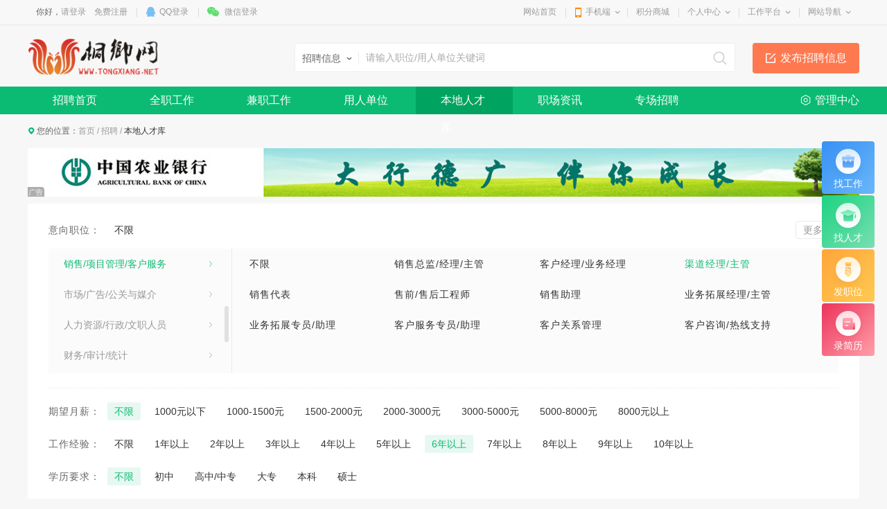

--- FILE ---
content_type: text/html; charset=utf-8
request_url: https://www.tongxiang.net/job/resumelist_20_1_266_335_0_1172_0_0.html?keywords=-1
body_size: 12976
content:
<!DOCTYPE html>
<html>
<head>
<meta charset="utf-8" />

<title>人才库列表页标题-桐乡网</title>
<meta name="keywords" content="人才库列表页关键字" />
<meta name="description" content="人才库列表页摘要" />

<link href="https://www.tongxiang.net/template/pc/main/default/skin/job_v10.css" type="text/css" rel="stylesheet" />
<link href="https://www.tongxiang.net/template/pc/main/default/js/mCustomScrollbar/jquery.mCustomScrollbar.css" rel="stylesheet" />
<style>
.ul-fq07 .pic .sex-type1.man {display:none}
.ul-fq07 .pic .sex-type0.male {display:none}
.ul-fq07 .display_no_ {display:none;}
</style>
<style>
.wrapper .navWrap,.wrapper .fc_navWrap { background-color:;}
.wrapper .nav ul li a:hover,.wrapper .fc_navWrap .fc_nav li a:hover { background-color:;}
.wrapper .nav ul li a.select,.wrapper .fc_navWrap .fc_nav li a.select { background-color:;}



.footWrap .foot_Mid { background-color:;}

</style>
<link href="https://www.tongxiang.net/template/pc/main/default/skin/g2013.css" type="text/css" rel="stylesheet" />
<link href="https://www.tongxiang.net/template/pc/main/default/skin/common2013.css?timer=20200908" type="text/css" rel="stylesheet" />
<link href="https://www.tongxiang.net/template/pc/main/default/skin/head_8.css" type="text/css" rel="stylesheet" />
<script src="https://www.tongxiang.net/template/pc/main/default/js/jquery-1.10.2.min.js"></script>
<script src="https://www.tongxiang.net/template/pc/main/default/js/jquery.qrcode.min.js"></script>
<script src="https://www.tongxiang.net/template/pc/main/default/js/common2013.js"></script>
<script src="https://www.tongxiang.net/template/pc/main/default/js/head8.js"></script>
</head>
<body>
<div class="wrapper head8">
<!--header-->
<div id="header">
	<div class="public-top-layout">
		<div class="topBar w-1200">
			<div class="quick-menu login_info" style="float:left;" id="login_info">
				<input type="hidden" value="" data-chrname="" data-isadmin="0" id="LoginUserInfo" />
				<script>jQuery(document).ready(function(){getLoginUserInfo("https://www.tongxiang.net/","https://www.tongxiang.net/template/pc/main/default/",'1','{$isweixinlogin}','{$Tempid}');});</script>
			</div>
			<div class="quick-menu">
			   <dl class="s"> 
				   <dt class="zn"><a href="https://www.tongxiang.net/">网站首页</a></dt>
			   </dl>
			   <dl class="xian"></dl>
			   <dl class="">
				<dt class="mobile2"><a href="javascript:void(0);">手机端</a><i></i></dt>
				<dd class="wap_node clearfix" style="right:0; left:auto;">
					<table cellpadding="0" cellspacing="0" border="0">
						<tr>
							<td class="list list_1"><div id="shoujiban_img" data-url="https://www.tongxiang.net/" style="padding:8px;"></div>手机版</td>
							<td class="list"><img src="/UploadFile/image/2020/04-23/20200423091548_24280.jpg" class="gongzhonghao_img" alt="cnzjtx" />微信公众号</td>
							<td class="list list_3 display0"><img src="" id="Wechatapp_10" alt="" />同城小程序</td>
							<td class="list list_3 display0"><img src="" id="Wechatapp_11" alt="" />房产小程序</td>
							<td class="list list_3 display0"><img src="" id="Wechatapp_13" alt="" />商城小程序</td>
							<td class="list list_3 display0"><img src="" id="Wechatapp_36" alt="" />招聘小程序</td>
						</tr>
					</table>
				  <div class="list"></div>
				</dd>
			  </dl>
			   <dl class="xian"></dl>
			   <dl class="s"> 
				   <dt class="zn"><a href="https://www.tongxiang.net/member/giftexchange">积分商城</a></dt>
			   </dl>
			   <dl class="xian"></dl>
			  <dl class="long">
				<dt><a href="https://www.tongxiang.net/member/">个人中心</a><i></i></dt>
				<dd>
				  <ul>
					<li><a href="https://www.tongxiang.net/member/userbasic">基本资料</a></li>
					<li class="display1"><a href="https://www.tongxiang.net/memberinfo/infomgr">我的信息</a></li>
					<li><a href="https://www.tongxiang.net/member/modifyuserpass">修改密码</a></li>
				  </ul>
				</dd>
			  </dl>
			  <dl class="xian"></dl>
			  <dl class="long">
				<dt><a href="javascript:void(0);">工作平台</a><i></i></dt>
				<dd>
				  <ul>
					<li class="display1"><a href="https://www.tongxiang.net/memberjob/companyjoblist" target="_blank">招聘平台</a></li>
					<li class="display1"><a href="https://www.tongxiang.net/memberhouse/agentmain" target="_blank">中介平台</a></li>
					<li class="display1"><a href="https://www.tongxiang.net/memberhouse/xinfangguanli" target="_blank">楼盘平台</a></li>
					<li class="display1"><a href="https://www.tongxiang.net/membermall/haodian" target="_blank">好店平台</a></li>
					<li class="display0"><a href="https://www.tongxiang.net/memberlove/hongniang" target="_blank">红娘平台</a></li>
					<li><a href="https://www.tongxiang.net/member/" target="_blank">会员中心</a></li>
				  </ul>
				</dd>
			  </dl>
			  <dl class="xian"></dl>
			  <dl class="long">
				<dt><a href="javascript:void(0);">网站导航</a><i></i></dt>
				<dd>
				  <ul>
					<li><a href="https://www.tongxiang.net/notice/noticelist">网站公告</a></li>
				  </ul>
				</dd>
			  </dl>
			</div>
		</div>
	</div>
	<div class="header">
		<div class="clearfix w-1200 po_re" id="header_wrap" style="z-index:2;">
			<div style="display:none;" id="ind_head_cb"><div class="head_ad w-1200"><div id="adv_forum_home_full"></div></div></div>
			<div class="logo fl">
				<a href="https://www.tongxiang.net/"><img src="../UploadFile/index/2017/3-14/201703141926533978903.gif" alt="桐乡网" /></a>
			</div>
			<a href="/memberinfo/InfoPublish" id="header_wrap_btn" class="hea_bot display1" data-ishouseshow="1" data-isjobshow="1">我要发布信息</a>
			<div class="search fr" id="header_wrap_search"><form id="searchform1" target="_blank" action="/common/search">
				<input type="hidden" id="keyword_c" name="searchtype" value="1" />
				<div class="nav_bbs" id="nav">
					<p class="set">生活信息</p>
					<ul class="keyword_new">
						<li data-val="1" class="display1">生活信息</li>
						<li data-val="7" class="display1">二手房</li>
						<li data-val="6" class="display1">出租房</li>
						<li data-val="8" class="display1">商铺门面</li>
						<li data-val="13" class="display1">新楼盘</li>
						<li data-val="11" class="display1">小区</li>
						<li data-val="10" class="display1">中介门店</li>
						<li data-val="20" class="display1">文章资讯</li>
						<li data-val="3" class="display1">招聘信息</li>
						<li data-val="14" class="display0">社区搜索</li>
					</ul>
				</div><input type="text" name="keywords" class="search_text" x-webkit-speech placeholder="请输入关键字" />
				<input type="submit" value="搜索" class="search_sub" />
				</form>
			</div>
			
			
			<div class="header_search_house" id="header_wrap_search_house" style="display:none;">
				<ul class="keyword_tab clearfix">
					<li data-val="13" class="item on">新房</li>
					<li data-val="7" class="item">二手房</li>
					<li data-val="6" class="item">出租房</li>
					<li data-val="11" class="item">小区</li>
				</ul>
				<form target="_blank" id="searchform2" action="/common/search">
					<input type="hidden" id="keyword_h" name="searchtype" value="13" />
					<input type="text" name="keywords" id="search_keywords" class="search_text" x-webkit-speech placeholder="搜索楼盘名称、楼盘位置、开发商…" autocomplete="off" />
					<input type="submit" value="搜索" class="search_sub" />
				</form>
				<ul class="header_search_house_po" id="header_search_house_po"></ul>
			</div>
			
			
			<div class="header_menu_house" id="header_wrap_menu_house" style="display:none;">
				<div class="right"><a href="/memberhouse/publishhouse">发布房源</a></div>
				<div class="left"><a href="/house/onesearch" target="_blank" class="hezuo" id="header_search_house_isloupanuser" data-val="{$isloupanuser}">楼盘合作</a><a href="/memberhouse/mendianapply" target="_blank" class="ruzhu" id="header_search_house_iszhongjie" data-val="{$iszhongjie}">中介入驻</a></div>
			</div>
			
			
			
		</div>
		<div class="navWrap clearfix">
			<div class="nav w-1200" id="channel_nav">
				<ul>
					
					<li><a href="https://www.tongxiang.net/" target="" style="color:;">首页</a></li>
					
					<li><a href="/info/" target="" style="color:;">信息</a></li>
					
					<li><a href="/job/" target="" style="color:;">招聘</a></li>
					
					<li><a href="/house/" target="" style="color:;">房产</a></li>
					
					<li><a href="/article/" target="" style="color:;">资讯</a></li>
					
					<li><a href="/mall/haodian" target="" style="color:;">好店</a></li>
					
					<li><a href="/mall/" target="" style="color:;">商城</a></li>
					
					<li><a href="/active/" target="" style="color:;">活动</a></li>
					
				</ul>
			</div>
		</div>
	</div>
</div>
<div class="content w-1200 clearfix">
</div>
<div class="fc_navWrap clearfix">
	<div class="fc_nav w-1200" id="job_nav">
		<ul>
			
			<li><a href="/job/index" target="" style="color:;">招聘首页</a></li>
			
			<li><a href="/job/fulllist" target="" style="color:;">全职工作</a></li>
			
			<li><a href="/job/partlist" target="" style="color:;">兼职工作</a></li>
			
			<li><a href="/job/companylist" target="" style="color:;">用人单位</a></li>
			
			<li><a href="/job/resumelist" target="" style="color:;">本地人才库</a></li>
			
			<li><a href="/job/newslist" target="" style="color:;">职场资讯</a></li>
			
			<li><a href="/job/zhuanchang" target="" style="color:;">专场招聘</a></li>
			
			<li class="lastli"><a href="https://www.tongxiang.net/memberjob/companyjoblist" target="_blank">管理中心</a></li>
		</ul>
	</div>
</div>
<div class="m-aside">
	<div class="item s1">
		<a href="https://www.tongxiang.net/job/fulllist">
			<div class="icon">
				<img src="https://www.tongxiang.net/template/pc/main/default/images/job/f1-icon01.png" alt="" />
			</div>
			<h3>找工作</h3>
		</a>
	</div>
	<div class="item s2">
		<a href="https://www.tongxiang.net/job/resumelist">
			<div class="icon">
				<img src="https://www.tongxiang.net/template/pc/main/default/images/job/f1-icon02.png" alt="" />
			</div>
			<h3>找人才</h3>
		</a>
	</div>
	<div class="item s3">
		<a href="/memberjob/publishfulltimejob">
			<div class="icon"><img src="https://www.tongxiang.net/template/pc/main/default/images/job/f1-icon03.png" alt="" /></div>
			<h3>发职位</h3>
		</a>
	</div>
	<div class="item s4">
		<a href="/memberjob/myresume">
			<div class="icon"><img src="https://www.tongxiang.net/template/pc/main/default/images/job/f1-icon04.png" alt="" /></div>
			<h3>录简历</h3>
		</a>
	</div>
	<div class="item s5" id="goTop" style="display:none;">
		<a href="javascript:;" class="js-top">
			<div class="icon"><img src="https://www.tongxiang.net/template/pc/main/default/images/job/f1-icon05.png" alt="" /></div>
			<h3>返回顶部</h3>
		</a>
	</div>
</div>
<div class="w-1200">
	<div class="cur">您的位置：<a href="https://www.tongxiang.net/">首页</a> <em>/</em> <a href="https://www.tongxiang.net/job/">招聘</a> <em>/</em> <span>本地人才库</span></div>
	
<!-- type 3自定义 2轮播图 1图片 -->

<div class="x15sdv display_3_3"><p><img src="https://www.tongxiang.net/UploadFile/ueditor/image/20200424/637233640253481489230260983.jpg" title="0f000cd5ZeymmLf0D9KLQ6.jpg" alt="0f000cd5ZeymmLf0D9KLQ6.jpg"/></p></div>
<div class="x15sdv display_1_3"><p><a target="_blank" href=""><img src="https://www.tongxiang.net/" /></a></p></div>

	<!-- m-filter -->
	<div class="m-box m-filter" style="margin-top:10px;">
		<form action="">
		<div class="top">
			<div class="item">
				<h3>意向职位：</h3>
				<div class="con">
					<label class="form-radio f-radio01 checked s_jobpost_-1">
						<input type="radio" name="f1" />
						<span><a href="resumelist_20_1_0_-1_0_1172_0_0.html?keywords=-1" >不限</a></span>
					</label>
					
					<a href="javascript:;" class="more js-more"><span>更多</span></a>
				</div>
			<div class="f-sub01 js-sub">
				<div class="left js-scroll" id="tree_scroll">
					<ul class="ul-filter TAB_CLICK1" id=".m-tab01-con" >
					
					<li id="tree_49"><a href="javascript:;" class="v1">计算机/互联网类</a>
						<div class="inner_child_node" style="display:none">
						<dd><label class="form-radio f-radio02 s_classid_49">
							<input type="radio" name="f1" />
							<span><a href="resumelist_20_1_49_-1_0_1172_0_0.html?keywords=-1">不限</a></span>
						</label></dd>
						
						<dd><label class="form-radio f-radio02 s_jobpost_54">
							<input type="radio" name="f1" />
							<span><a href="resumelist_20_1_49_54_0_1172_0_0.html?keywords=-1" id="s_section_{$sectionid}">CTO/技术总监/经理</a></span>
							</label>
						</dd>
						
						<dd><label class="form-radio f-radio02 s_jobpost_55">
							<input type="radio" name="f1" />
							<span><a href="resumelist_20_1_49_55_0_1172_0_0.html?keywords=-1" id="s_section_{$sectionid}">CIO/IT经理</a></span>
							</label>
						</dd>
						
						<dd><label class="form-radio f-radio02 s_jobpost_56">
							<input type="radio" name="f1" />
							<span><a href="resumelist_20_1_49_56_0_1172_0_0.html?keywords=-1" id="s_section_{$sectionid}">产品经理</a></span>
							</label>
						</dd>
						
						<dd><label class="form-radio f-radio02 s_jobpost_57">
							<input type="radio" name="f1" />
							<span><a href="resumelist_20_1_49_57_0_1172_0_0.html?keywords=-1" id="s_section_{$sectionid}">系统分析员</a></span>
							</label>
						</dd>
						
						<dd><label class="form-radio f-radio02 s_jobpost_58">
							<input type="radio" name="f1" />
							<span><a href="resumelist_20_1_49_58_0_1172_0_0.html?keywords=-1" id="s_section_{$sectionid}">软件工程师</a></span>
							</label>
						</dd>
						
						<dd><label class="form-radio f-radio02 s_jobpost_59">
							<input type="radio" name="f1" />
							<span><a href="resumelist_20_1_49_59_0_1172_0_0.html?keywords=-1" id="s_section_{$sectionid}">硬件工程师</a></span>
							</label>
						</dd>
						
						<dd><label class="form-radio f-radio02 s_jobpost_60">
							<input type="radio" name="f1" />
							<span><a href="resumelist_20_1_49_60_0_1172_0_0.html?keywords=-1" id="s_section_{$sectionid}">软件测试工程师</a></span>
							</label>
						</dd>
						
						<dd><label class="form-radio f-radio02 s_jobpost_273">
							<input type="radio" name="f1" />
							<span><a href="resumelist_20_1_49_273_0_1172_0_0.html?keywords=-1" id="s_section_{$sectionid}">硬件测试工程师</a></span>
							</label>
						</dd>
						
						<dd><label class="form-radio f-radio02 s_jobpost_274">
							<input type="radio" name="f1" />
							<span><a href="resumelist_20_1_49_274_0_1172_0_0.html?keywords=-1" id="s_section_{$sectionid}">数据库管理员</a></span>
							</label>
						</dd>
						
						<dd><label class="form-radio f-radio02 s_jobpost_275">
							<input type="radio" name="f1" />
							<span><a href="resumelist_20_1_49_275_0_1172_0_0.html?keywords=-1" id="s_section_{$sectionid}">信息安全工程师</a></span>
							</label>
						</dd>
						
						<dd><label class="form-radio f-radio02 s_jobpost_276">
							<input type="radio" name="f1" />
							<span><a href="resumelist_20_1_49_276_0_1172_0_0.html?keywords=-1" id="s_section_{$sectionid}">售前/售后支持工程师</a></span>
							</label>
						</dd>
						
						<dd><label class="form-radio f-radio02 s_jobpost_277">
							<input type="radio" name="f1" />
							<span><a href="resumelist_20_1_49_277_0_1172_0_0.html?keywords=-1" id="s_section_{$sectionid}">系统集成工程师</a></span>
							</label>
						</dd>
						
						<dd><label class="form-radio f-radio02 s_jobpost_278">
							<input type="radio" name="f1" />
							<span><a href="resumelist_20_1_49_278_0_1172_0_0.html?keywords=-1" id="s_section_{$sectionid}">系统管理员/网管</a></span>
							</label>
						</dd>
						
						<dd><label class="form-radio f-radio02 s_jobpost_279">
							<input type="radio" name="f1" />
							<span><a href="resumelist_20_1_49_279_0_1172_0_0.html?keywords=-1" id="s_section_{$sectionid}">网络工程师</a></span>
							</label>
						</dd>
						
						<dd><label class="form-radio f-radio02 s_jobpost_280">
							<input type="radio" name="f1" />
							<span><a href="resumelist_20_1_49_280_0_1172_0_0.html?keywords=-1" id="s_section_{$sectionid}">IT工程师</a></span>
							</label>
						</dd>
						
						</div>
					</li>
					
					<li id="tree_50"><a href="javascript:;" class="v1">建筑/房地产/装饰装修</a>
						<div class="inner_child_node" style="display:none">
						<dd><label class="form-radio f-radio02 s_classid_50">
							<input type="radio" name="f1" />
							<span><a href="resumelist_20_1_50_-1_0_1172_0_0.html?keywords=-1">不限</a></span>
						</label></dd>
						
						<dd><label class="form-radio f-radio02 s_jobpost_281">
							<input type="radio" name="f1" />
							<span><a href="resumelist_20_1_50_281_0_1172_0_0.html?keywords=-1" id="s_section_{$sectionid}">建筑师</a></span>
							</label>
						</dd>
						
						<dd><label class="form-radio f-radio02 s_jobpost_282">
							<input type="radio" name="f1" />
							<span><a href="resumelist_20_1_50_282_0_1172_0_0.html?keywords=-1" id="s_section_{$sectionid}">结构工程师/土建工程师</a></span>
							</label>
						</dd>
						
						<dd><label class="form-radio f-radio02 s_jobpost_283">
							<input type="radio" name="f1" />
							<span><a href="resumelist_20_1_50_283_0_1172_0_0.html?keywords=-1" id="s_section_{$sectionid}">建筑制图</a></span>
							</label>
						</dd>
						
						<dd><label class="form-radio f-radio02 s_jobpost_284">
							<input type="radio" name="f1" />
							<span><a href="resumelist_20_1_50_284_0_1172_0_0.html?keywords=-1" id="s_section_{$sectionid}">建筑工程管理</a></span>
							</label>
						</dd>
						
						<dd><label class="form-radio f-radio02 s_jobpost_285">
							<input type="radio" name="f1" />
							<span><a href="resumelist_20_1_50_285_0_1172_0_0.html?keywords=-1" id="s_section_{$sectionid}">工程监理</a></span>
							</label>
						</dd>
						
						<dd><label class="form-radio f-radio02 s_jobpost_286">
							<input type="radio" name="f1" />
							<span><a href="resumelist_20_1_50_286_0_1172_0_0.html?keywords=-1" id="s_section_{$sectionid}">给排水/强电/弱电/制冷暖通</a></span>
							</label>
						</dd>
						
						<dd><label class="form-radio f-radio02 s_jobpost_287">
							<input type="radio" name="f1" />
							<span><a href="resumelist_20_1_50_287_0_1172_0_0.html?keywords=-1" id="s_section_{$sectionid}">房地产开发/策划</a></span>
							</label>
						</dd>
						
						<dd><label class="form-radio f-radio02 s_jobpost_288">
							<input type="radio" name="f1" />
							<span><a href="resumelist_20_1_50_288_0_1172_0_0.html?keywords=-1" id="s_section_{$sectionid}">房地产评估</a></span>
							</label>
						</dd>
						
						<dd><label class="form-radio f-radio02 s_jobpost_289">
							<input type="radio" name="f1" />
							<span><a href="resumelist_20_1_50_289_0_1172_0_0.html?keywords=-1" id="s_section_{$sectionid}">设备工程师</a></span>
							</label>
						</dd>
						
						<dd><label class="form-radio f-radio02 s_jobpost_290">
							<input type="radio" name="f1" />
							<span><a href="resumelist_20_1_50_290_0_1172_0_0.html?keywords=-1" id="s_section_{$sectionid}">工程造价/估价/预决算</a></span>
							</label>
						</dd>
						
						<dd><label class="form-radio f-radio02 s_jobpost_291">
							<input type="radio" name="f1" />
							<span><a href="resumelist_20_1_50_291_0_1172_0_0.html?keywords=-1" id="s_section_{$sectionid}">路桥/隧道/港口/航道工程</a></span>
							</label>
						</dd>
						
						</div>
					</li>
					
					<li id="tree_51"><a href="javascript:;" class="v1">医疗卫生/美容保健</a>
						<div class="inner_child_node" style="display:none">
						<dd><label class="form-radio f-radio02 s_classid_51">
							<input type="radio" name="f1" />
							<span><a href="resumelist_20_1_51_-1_0_1172_0_0.html?keywords=-1">不限</a></span>
						</label></dd>
						
						<dd><label class="form-radio f-radio02 s_jobpost_292">
							<input type="radio" name="f1" />
							<span><a href="resumelist_20_1_51_292_0_1172_0_0.html?keywords=-1" id="s_section_{$sectionid}">医疗管理人员</a></span>
							</label>
						</dd>
						
						<dd><label class="form-radio f-radio02 s_jobpost_293">
							<input type="radio" name="f1" />
							<span><a href="resumelist_20_1_51_293_0_1172_0_0.html?keywords=-1" id="s_section_{$sectionid}">医疗技术人员</a></span>
							</label>
						</dd>
						
						<dd><label class="form-radio f-radio02 s_jobpost_294">
							<input type="radio" name="f1" />
							<span><a href="resumelist_20_1_51_294_0_1172_0_0.html?keywords=-1" id="s_section_{$sectionid}">医生/医师</a></span>
							</label>
						</dd>
						
						<dd><label class="form-radio f-radio02 s_jobpost_295">
							<input type="radio" name="f1" />
							<span><a href="resumelist_20_1_51_295_0_1172_0_0.html?keywords=-1" id="s_section_{$sectionid}">心理医生</a></span>
							</label>
						</dd>
						
						<dd><label class="form-radio f-radio02 s_jobpost_296">
							<input type="radio" name="f1" />
							<span><a href="resumelist_20_1_51_296_0_1172_0_0.html?keywords=-1" id="s_section_{$sectionid}">医药检验</a></span>
							</label>
						</dd>
						
						<dd><label class="form-radio f-radio02 s_jobpost_297">
							<input type="radio" name="f1" />
							<span><a href="resumelist_20_1_51_297_0_1172_0_0.html?keywords=-1" id="s_section_{$sectionid}">护士/护理人员</a></span>
							</label>
						</dd>
						
						<dd><label class="form-radio f-radio02 s_jobpost_298">
							<input type="radio" name="f1" />
							<span><a href="resumelist_20_1_51_298_0_1172_0_0.html?keywords=-1" id="s_section_{$sectionid}">药学技术与管理人员</a></span>
							</label>
						</dd>
						
						<dd><label class="form-radio f-radio02 s_jobpost_299">
							<input type="radio" name="f1" />
							<span><a href="resumelist_20_1_51_299_0_1172_0_0.html?keywords=-1" id="s_section_{$sectionid}">疾病控制/公共卫生</a></span>
							</label>
						</dd>
						
						<dd><label class="form-radio f-radio02 s_jobpost_300">
							<input type="radio" name="f1" />
							<span><a href="resumelist_20_1_51_300_0_1172_0_0.html?keywords=-1" id="s_section_{$sectionid}">美容/整形师</a></span>
							</label>
						</dd>
						
						<dd><label class="form-radio f-radio02 s_jobpost_301">
							<input type="radio" name="f1" />
							<span><a href="resumelist_20_1_51_301_0_1172_0_0.html?keywords=-1" id="s_section_{$sectionid}">兽医/宠物医生</a></span>
							</label>
						</dd>
						
						</div>
					</li>
					
					<li id="tree_52"><a href="javascript:;" class="v1">电子/电器/通信</a>
						<div class="inner_child_node" style="display:none">
						<dd><label class="form-radio f-radio02 s_classid_52">
							<input type="radio" name="f1" />
							<span><a href="resumelist_20_1_52_-1_0_1172_0_0.html?keywords=-1">不限</a></span>
						</label></dd>
						
						<dd><label class="form-radio f-radio02 s_jobpost_302">
							<input type="radio" name="f1" />
							<span><a href="resumelist_20_1_52_302_0_1172_0_0.html?keywords=-1" id="s_section_{$sectionid}">电子工程师</a></span>
							</label>
						</dd>
						
						<dd><label class="form-radio f-radio02 s_jobpost_303">
							<input type="radio" name="f1" />
							<span><a href="resumelist_20_1_52_303_0_1172_0_0.html?keywords=-1" id="s_section_{$sectionid}">电器工程师</a></span>
							</label>
						</dd>
						
						<dd><label class="form-radio f-radio02 s_jobpost_304">
							<input type="radio" name="f1" />
							<span><a href="resumelist_20_1_52_304_0_1172_0_0.html?keywords=-1" id="s_section_{$sectionid}">电信工程师/通讯工程师</a></span>
							</label>
						</dd>
						
						<dd><label class="form-radio f-radio02 s_jobpost_305">
							<input type="radio" name="f1" />
							<span><a href="resumelist_20_1_52_305_0_1172_0_0.html?keywords=-1" id="s_section_{$sectionid}">电声工程师</a></span>
							</label>
						</dd>
						
						<dd><label class="form-radio f-radio02 s_jobpost_306">
							<input type="radio" name="f1" />
							<span><a href="resumelist_20_1_52_306_0_1172_0_0.html?keywords=-1" id="s_section_{$sectionid}">数码产品开发工程师</a></span>
							</label>
						</dd>
						
						<dd><label class="form-radio f-radio02 s_jobpost_307">
							<input type="radio" name="f1" />
							<span><a href="resumelist_20_1_52_307_0_1172_0_0.html?keywords=-1" id="s_section_{$sectionid}">无线电工程师</a></span>
							</label>
						</dd>
						
						<dd><label class="form-radio f-radio02 s_jobpost_308">
							<input type="radio" name="f1" />
							<span><a href="resumelist_20_1_52_308_0_1172_0_0.html?keywords=-1" id="s_section_{$sectionid}">半导体工程师</a></span>
							</label>
						</dd>
						
						<dd><label class="form-radio f-radio02 s_jobpost_309">
							<input type="radio" name="f1" />
							<span><a href="resumelist_20_1_52_309_0_1172_0_0.html?keywords=-1" id="s_section_{$sectionid}">电子元器件工程师</a></span>
							</label>
						</dd>
						
						<dd><label class="form-radio f-radio02 s_jobpost_310">
							<input type="radio" name="f1" />
							<span><a href="resumelist_20_1_52_310_0_1172_0_0.html?keywords=-1" id="s_section_{$sectionid}">电子/电器维修</a></span>
							</label>
						</dd>
						
						<dd><label class="form-radio f-radio02 s_jobpost_311">
							<input type="radio" name="f1" />
							<span><a href="resumelist_20_1_52_311_0_1172_0_0.html?keywords=-1" id="s_section_{$sectionid}">研发工程师</a></span>
							</label>
						</dd>
						
						</div>
					</li>
					
					<li id="tree_53"><a href="javascript:;" class="v1">电气/能源/动力</a>
						<div class="inner_child_node" style="display:none">
						<dd><label class="form-radio f-radio02 s_classid_53">
							<input type="radio" name="f1" />
							<span><a href="resumelist_20_1_53_-1_0_1172_0_0.html?keywords=-1">不限</a></span>
						</label></dd>
						
						<dd><label class="form-radio f-radio02 s_jobpost_312">
							<input type="radio" name="f1" />
							<span><a href="resumelist_20_1_53_312_0_1172_0_0.html?keywords=-1" id="s_section_{$sectionid}">电气工程师</a></span>
							</label>
						</dd>
						
						<dd><label class="form-radio f-radio02 s_jobpost_313">
							<input type="radio" name="f1" />
							<span><a href="resumelist_20_1_53_313_0_1172_0_0.html?keywords=-1" id="s_section_{$sectionid}">光源与照明工程</a></span>
							</label>
						</dd>
						
						<dd><label class="form-radio f-radio02 s_jobpost_314">
							<input type="radio" name="f1" />
							<span><a href="resumelist_20_1_53_314_0_1172_0_0.html?keywords=-1" id="s_section_{$sectionid}">变压器/磁电工程师</a></span>
							</label>
						</dd>
						
						<dd><label class="form-radio f-radio02 s_jobpost_315">
							<input type="radio" name="f1" />
							<span><a href="resumelist_20_1_53_315_0_1172_0_0.html?keywords=-1" id="s_section_{$sectionid}">电路工程师</a></span>
							</label>
						</dd>
						
						<dd><label class="form-radio f-radio02 s_jobpost_316">
							<input type="radio" name="f1" />
							<span><a href="resumelist_20_1_53_316_0_1172_0_0.html?keywords=-1" id="s_section_{$sectionid}">智能大厦/综合布线/弱电</a></span>
							</label>
						</dd>
						
						<dd><label class="form-radio f-radio02 s_jobpost_317">
							<input type="radio" name="f1" />
							<span><a href="resumelist_20_1_53_317_0_1172_0_0.html?keywords=-1" id="s_section_{$sectionid}">电力工程师</a></span>
							</label>
						</dd>
						
						<dd><label class="form-radio f-radio02 s_jobpost_319">
							<input type="radio" name="f1" />
							<span><a href="resumelist_20_1_53_319_0_1172_0_0.html?keywords=-1" id="s_section_{$sectionid}">水利/水电工程师</a></span>
							</label>
						</dd>
						
						<dd><label class="form-radio f-radio02 s_jobpost_320">
							<input type="radio" name="f1" />
							<span><a href="resumelist_20_1_53_320_0_1172_0_0.html?keywords=-1" id="s_section_{$sectionid}">核力/火力工程师</a></span>
							</label>
						</dd>
						
						<dd><label class="form-radio f-radio02 s_jobpost_321">
							<input type="radio" name="f1" />
							<span><a href="resumelist_20_1_53_321_0_1172_0_0.html?keywords=-1" id="s_section_{$sectionid}">空调/热能工程师</a></span>
							</label>
						</dd>
						
						<dd><label class="form-radio f-radio02 s_jobpost_322">
							<input type="radio" name="f1" />
							<span><a href="resumelist_20_1_53_322_0_1172_0_0.html?keywords=-1" id="s_section_{$sectionid}">石油天然气技术人员</a></span>
							</label>
						</dd>
						
						</div>
					</li>
					
					<li id="tree_265"><a href="javascript:;" class="v1">机械/仪器仪表</a>
						<div class="inner_child_node" style="display:none">
						<dd><label class="form-radio f-radio02 s_classid_265">
							<input type="radio" name="f1" />
							<span><a href="resumelist_20_1_265_-1_0_1172_0_0.html?keywords=-1">不限</a></span>
						</label></dd>
						
						<dd><label class="form-radio f-radio02 s_jobpost_323">
							<input type="radio" name="f1" />
							<span><a href="resumelist_20_1_265_323_0_1172_0_0.html?keywords=-1" id="s_section_{$sectionid}">机械工程师</a></span>
							</label>
						</dd>
						
						<dd><label class="form-radio f-radio02 s_jobpost_324">
							<input type="radio" name="f1" />
							<span><a href="resumelist_20_1_265_324_0_1172_0_0.html?keywords=-1" id="s_section_{$sectionid}">模具工程师</a></span>
							</label>
						</dd>
						
						<dd><label class="form-radio f-radio02 s_jobpost_325">
							<input type="radio" name="f1" />
							<span><a href="resumelist_20_1_265_325_0_1172_0_0.html?keywords=-1" id="s_section_{$sectionid}">机械设计师</a></span>
							</label>
						</dd>
						
						<dd><label class="form-radio f-radio02 s_jobpost_326">
							<input type="radio" name="f1" />
							<span><a href="resumelist_20_1_265_326_0_1172_0_0.html?keywords=-1" id="s_section_{$sectionid}">机械制图员</a></span>
							</label>
						</dd>
						
						<dd><label class="form-radio f-radio02 s_jobpost_327">
							<input type="radio" name="f1" />
							<span><a href="resumelist_20_1_265_327_0_1172_0_0.html?keywords=-1" id="s_section_{$sectionid}">机电工程师</a></span>
							</label>
						</dd>
						
						<dd><label class="form-radio f-radio02 s_jobpost_328">
							<input type="radio" name="f1" />
							<span><a href="resumelist_20_1_265_328_0_1172_0_0.html?keywords=-1" id="s_section_{$sectionid}">精密机械/仪器仪表技术员</a></span>
							</label>
						</dd>
						
						<dd><label class="form-radio f-radio02 s_jobpost_329">
							<input type="radio" name="f1" />
							<span><a href="resumelist_20_1_265_329_0_1172_0_0.html?keywords=-1" id="s_section_{$sectionid}">铸造/锻造工程师</a></span>
							</label>
						</dd>
						
						<dd><label class="form-radio f-radio02 s_jobpost_330">
							<input type="radio" name="f1" />
							<span><a href="resumelist_20_1_265_330_0_1172_0_0.html?keywords=-1" id="s_section_{$sectionid}">注塑工程师</a></span>
							</label>
						</dd>
						
						<dd><label class="form-radio f-radio02 s_jobpost_331">
							<input type="radio" name="f1" />
							<span><a href="resumelist_20_1_265_331_0_1172_0_0.html?keywords=-1" id="s_section_{$sectionid}">CNC工程师</a></span>
							</label>
						</dd>
						
						<dd><label class="form-radio f-radio02 s_jobpost_332">
							<input type="radio" name="f1" />
							<span><a href="resumelist_20_1_265_332_0_1172_0_0.html?keywords=-1" id="s_section_{$sectionid}">冲压工程师</a></span>
							</label>
						</dd>
						
						</div>
					</li>
					
					<li id="tree_266"><a href="javascript:;" class="v1">销售/项目管理/客户服务</a>
						<div class="inner_child_node" style="display:none">
						<dd><label class="form-radio f-radio02 s_classid_266">
							<input type="radio" name="f1" />
							<span><a href="resumelist_20_1_266_-1_0_1172_0_0.html?keywords=-1">不限</a></span>
						</label></dd>
						
						<dd><label class="form-radio f-radio02 s_jobpost_333">
							<input type="radio" name="f1" />
							<span><a href="resumelist_20_1_266_333_0_1172_0_0.html?keywords=-1" id="s_section_{$sectionid}">销售总监/经理/主管</a></span>
							</label>
						</dd>
						
						<dd><label class="form-radio f-radio02 s_jobpost_334">
							<input type="radio" name="f1" />
							<span><a href="resumelist_20_1_266_334_0_1172_0_0.html?keywords=-1" id="s_section_{$sectionid}">客户经理/业务经理</a></span>
							</label>
						</dd>
						
						<dd><label class="form-radio f-radio02 s_jobpost_335">
							<input type="radio" name="f1" />
							<span><a href="resumelist_20_1_266_335_0_1172_0_0.html?keywords=-1" id="s_section_{$sectionid}">渠道经理/主管</a></span>
							</label>
						</dd>
						
						<dd><label class="form-radio f-radio02 s_jobpost_336">
							<input type="radio" name="f1" />
							<span><a href="resumelist_20_1_266_336_0_1172_0_0.html?keywords=-1" id="s_section_{$sectionid}">销售代表</a></span>
							</label>
						</dd>
						
						<dd><label class="form-radio f-radio02 s_jobpost_337">
							<input type="radio" name="f1" />
							<span><a href="resumelist_20_1_266_337_0_1172_0_0.html?keywords=-1" id="s_section_{$sectionid}">售前/售后工程师</a></span>
							</label>
						</dd>
						
						<dd><label class="form-radio f-radio02 s_jobpost_338">
							<input type="radio" name="f1" />
							<span><a href="resumelist_20_1_266_338_0_1172_0_0.html?keywords=-1" id="s_section_{$sectionid}">销售助理</a></span>
							</label>
						</dd>
						
						<dd><label class="form-radio f-radio02 s_jobpost_339">
							<input type="radio" name="f1" />
							<span><a href="resumelist_20_1_266_339_0_1172_0_0.html?keywords=-1" id="s_section_{$sectionid}">业务拓展经理/主管</a></span>
							</label>
						</dd>
						
						<dd><label class="form-radio f-radio02 s_jobpost_340">
							<input type="radio" name="f1" />
							<span><a href="resumelist_20_1_266_340_0_1172_0_0.html?keywords=-1" id="s_section_{$sectionid}">业务拓展专员/助理</a></span>
							</label>
						</dd>
						
						<dd><label class="form-radio f-radio02 s_jobpost_341">
							<input type="radio" name="f1" />
							<span><a href="resumelist_20_1_266_341_0_1172_0_0.html?keywords=-1" id="s_section_{$sectionid}">客户服务专员/助理</a></span>
							</label>
						</dd>
						
						<dd><label class="form-radio f-radio02 s_jobpost_342">
							<input type="radio" name="f1" />
							<span><a href="resumelist_20_1_266_342_0_1172_0_0.html?keywords=-1" id="s_section_{$sectionid}">客户关系管理</a></span>
							</label>
						</dd>
						
						<dd><label class="form-radio f-radio02 s_jobpost_343">
							<input type="radio" name="f1" />
							<span><a href="resumelist_20_1_266_343_0_1172_0_0.html?keywords=-1" id="s_section_{$sectionid}">客户咨询/热线支持</a></span>
							</label>
						</dd>
						
						</div>
					</li>
					
					<li id="tree_267"><a href="javascript:;" class="v1">市场/广告/公关与媒介</a>
						<div class="inner_child_node" style="display:none">
						<dd><label class="form-radio f-radio02 s_classid_267">
							<input type="radio" name="f1" />
							<span><a href="resumelist_20_1_267_-1_0_1172_0_0.html?keywords=-1">不限</a></span>
						</label></dd>
						
						<dd><label class="form-radio f-radio02 s_jobpost_344">
							<input type="radio" name="f1" />
							<span><a href="resumelist_20_1_267_344_0_1172_0_0.html?keywords=-1" id="s_section_{$sectionid}">市场推广专员</a></span>
							</label>
						</dd>
						
						<dd><label class="form-radio f-radio02 s_jobpost_345">
							<input type="radio" name="f1" />
							<span><a href="resumelist_20_1_267_345_0_1172_0_0.html?keywords=-1" id="s_section_{$sectionid}">市场联盟与拓展经理/主管</a></span>
							</label>
						</dd>
						
						<dd><label class="form-radio f-radio02 s_jobpost_346">
							<input type="radio" name="f1" />
							<span><a href="resumelist_20_1_267_346_0_1172_0_0.html?keywords=-1" id="s_section_{$sectionid}">市场联盟与拓展专员</a></span>
							</label>
						</dd>
						
						<dd><label class="form-radio f-radio02 s_jobpost_347">
							<input type="radio" name="f1" />
							<span><a href="resumelist_20_1_267_347_0_1172_0_0.html?keywords=-1" id="s_section_{$sectionid}">市场推广经理/主管</a></span>
							</label>
						</dd>
						
						<dd><label class="form-radio f-radio02 s_jobpost_348">
							<input type="radio" name="f1" />
							<span><a href="resumelist_20_1_267_348_0_1172_0_0.html?keywords=-1" id="s_section_{$sectionid}">产品/品牌专员</a></span>
							</label>
						</dd>
						
						<dd><label class="form-radio f-radio02 s_jobpost_349">
							<input type="radio" name="f1" />
							<span><a href="resumelist_20_1_267_349_0_1172_0_0.html?keywords=-1" id="s_section_{$sectionid}">市场调研与分析</a></span>
							</label>
						</dd>
						
						<dd><label class="form-radio f-radio02 s_jobpost_350">
							<input type="radio" name="f1" />
							<span><a href="resumelist_20_1_267_350_0_1172_0_0.html?keywords=-1" id="s_section_{$sectionid}">广告创意与策划/文案</a></span>
							</label>
						</dd>
						
						<dd><label class="form-radio f-radio02 s_jobpost_351">
							<input type="radio" name="f1" />
							<span><a href="resumelist_20_1_267_351_0_1172_0_0.html?keywords=-1" id="s_section_{$sectionid}">市场总监/经理</a></span>
							</label>
						</dd>
						
						<dd><label class="form-radio f-radio02 s_jobpost_352">
							<input type="radio" name="f1" />
							<span><a href="resumelist_20_1_267_352_0_1172_0_0.html?keywords=-1" id="s_section_{$sectionid}">市场专员/助理</a></span>
							</label>
						</dd>
						
						<dd><label class="form-radio f-radio02 s_jobpost_353">
							<input type="radio" name="f1" />
							<span><a href="resumelist_20_1_267_353_0_1172_0_0.html?keywords=-1" id="s_section_{$sectionid}">产品/品牌经理/主管</a></span>
							</label>
						</dd>
						
						</div>
					</li>
					
					<li id="tree_268"><a href="javascript:;" class="v1">人力资源/行政/文职人员</a>
						<div class="inner_child_node" style="display:none">
						<dd><label class="form-radio f-radio02 s_classid_268">
							<input type="radio" name="f1" />
							<span><a href="resumelist_20_1_268_-1_0_1172_0_0.html?keywords=-1">不限</a></span>
						</label></dd>
						
						<dd><label class="form-radio f-radio02 s_jobpost_354">
							<input type="radio" name="f1" />
							<span><a href="resumelist_20_1_268_354_0_1172_0_0.html?keywords=-1" id="s_section_{$sectionid}">行政/人力资源总监</a></span>
							</label>
						</dd>
						
						<dd><label class="form-radio f-radio02 s_jobpost_355">
							<input type="radio" name="f1" />
							<span><a href="resumelist_20_1_268_355_0_1172_0_0.html?keywords=-1" id="s_section_{$sectionid}">人力资源经理/主管</a></span>
							</label>
						</dd>
						
						<dd><label class="form-radio f-radio02 s_jobpost_356">
							<input type="radio" name="f1" />
							<span><a href="resumelist_20_1_268_356_0_1172_0_0.html?keywords=-1" id="s_section_{$sectionid}">人力资源专员/助理</a></span>
							</label>
						</dd>
						
						<dd><label class="form-radio f-radio02 s_jobpost_357">
							<input type="radio" name="f1" />
							<span><a href="resumelist_20_1_268_357_0_1172_0_0.html?keywords=-1" id="s_section_{$sectionid}">招聘经理/主管</a></span>
							</label>
						</dd>
						
						<dd><label class="form-radio f-radio02 s_jobpost_358">
							<input type="radio" name="f1" />
							<span><a href="resumelist_20_1_268_358_0_1172_0_0.html?keywords=-1" id="s_section_{$sectionid}">招聘专员/助理</a></span>
							</label>
						</dd>
						
						<dd><label class="form-radio f-radio02 s_jobpost_359">
							<input type="radio" name="f1" />
							<span><a href="resumelist_20_1_268_359_0_1172_0_0.html?keywords=-1" id="s_section_{$sectionid}">绩效考核经理/主管</a></span>
							</label>
						</dd>
						
						</div>
					</li>
					
					<li id="tree_269"><a href="javascript:;" class="v1">财务/审计/统计</a>
						<div class="inner_child_node" style="display:none">
						<dd><label class="form-radio f-radio02 s_classid_269">
							<input type="radio" name="f1" />
							<span><a href="resumelist_20_1_269_-1_0_1172_0_0.html?keywords=-1">不限</a></span>
						</label></dd>
						
						<dd><label class="form-radio f-radio02 s_jobpost_360">
							<input type="radio" name="f1" />
							<span><a href="resumelist_20_1_269_360_0_1172_0_0.html?keywords=-1" id="s_section_{$sectionid}">CFO/财务总监/经理</a></span>
							</label>
						</dd>
						
						<dd><label class="form-radio f-radio02 s_jobpost_361">
							<input type="radio" name="f1" />
							<span><a href="resumelist_20_1_269_361_0_1172_0_0.html?keywords=-1" id="s_section_{$sectionid}">财务主管</a></span>
							</label>
						</dd>
						
						<dd><label class="form-radio f-radio02 s_jobpost_362">
							<input type="radio" name="f1" />
							<span><a href="resumelist_20_1_269_362_0_1172_0_0.html?keywords=-1" id="s_section_{$sectionid}">税务主管/专员</a></span>
							</label>
						</dd>
						
						<dd><label class="form-radio f-radio02 s_jobpost_363">
							<input type="radio" name="f1" />
							<span><a href="resumelist_20_1_269_363_0_1172_0_0.html?keywords=-1" id="s_section_{$sectionid}">财务助理</a></span>
							</label>
						</dd>
						
						<dd><label class="form-radio f-radio02 s_jobpost_366">
							<input type="radio" name="f1" />
							<span><a href="resumelist_20_1_269_366_0_1172_0_0.html?keywords=-1" id="s_section_{$sectionid}">商务经理/主管/专员/助理</a></span>
							</label>
						</dd>
						
						</div>
					</li>
					
					<li id="tree_270"><a href="javascript:;" class="v1">贸易/物流/采购/运输</a>
						<div class="inner_child_node" style="display:none">
						<dd><label class="form-radio f-radio02 s_classid_270">
							<input type="radio" name="f1" />
							<span><a href="resumelist_20_1_270_-1_0_1172_0_0.html?keywords=-1">不限</a></span>
						</label></dd>
						
						<dd><label class="form-radio f-radio02 s_jobpost_364">
							<input type="radio" name="f1" />
							<span><a href="resumelist_20_1_270_364_0_1172_0_0.html?keywords=-1" id="s_section_{$sectionid}">外贸经理/主管/专员/助理</a></span>
							</label>
						</dd>
						
						<dd><label class="form-radio f-radio02 s_jobpost_365">
							<input type="radio" name="f1" />
							<span><a href="resumelist_20_1_270_365_0_1172_0_0.html?keywords=-1" id="s_section_{$sectionid}">国内贸易经理/主管/专员</a></span>
							</label>
						</dd>
						
						<dd><label class="form-radio f-radio02 s_jobpost_367">
							<input type="radio" name="f1" />
							<span><a href="resumelist_20_1_270_367_0_1172_0_0.html?keywords=-1" id="s_section_{$sectionid}">采购经理/主管/专员/助理</a></span>
							</label>
						</dd>
						
						<dd><label class="form-radio f-radio02 s_jobpost_368">
							<input type="radio" name="f1" />
							<span><a href="resumelist_20_1_270_368_0_1172_0_0.html?keywords=-1" id="s_section_{$sectionid}">物流经理/主管/专员</a></span>
							</label>
						</dd>
						
						<dd><label class="form-radio f-radio02 s_jobpost_369">
							<input type="radio" name="f1" />
							<span><a href="resumelist_20_1_270_369_0_1172_0_0.html?keywords=-1" id="s_section_{$sectionid}">仓库经理/主管/管理员</a></span>
							</label>
						</dd>
						
						</div>
					</li>
					
					<li id="tree_271"><a href="javascript:;" class="v1">酒店/餐饮/旅游/运动休闲</a>
						<div class="inner_child_node" style="display:none">
						<dd><label class="form-radio f-radio02 s_classid_271">
							<input type="radio" name="f1" />
							<span><a href="resumelist_20_1_271_-1_0_1172_0_0.html?keywords=-1">不限</a></span>
						</label></dd>
						
						<dd><label class="form-radio f-radio02 s_jobpost_370">
							<input type="radio" name="f1" />
							<span><a href="resumelist_20_1_271_370_0_1172_0_0.html?keywords=-1" id="s_section_{$sectionid}">娱乐/餐饮管理</a></span>
							</label>
						</dd>
						
						<dd><label class="form-radio f-radio02 s_jobpost_371">
							<input type="radio" name="f1" />
							<span><a href="resumelist_20_1_271_371_0_1172_0_0.html?keywords=-1" id="s_section_{$sectionid}">大堂经理/副理</a></span>
							</label>
						</dd>
						
						</div>
					</li>
					
					<li id="tree_272"><a href="javascript:;" class="v1">美术/设计/创意</a>
						<div class="inner_child_node" style="display:none">
						<dd><label class="form-radio f-radio02 s_classid_272">
							<input type="radio" name="f1" />
							<span><a href="resumelist_20_1_272_-1_0_1172_0_0.html?keywords=-1">不限</a></span>
						</label></dd>
						
						<dd><label class="form-radio f-radio02 s_jobpost_372">
							<input type="radio" name="f1" />
							<span><a href="resumelist_20_1_272_372_0_1172_0_0.html?keywords=-1" id="s_section_{$sectionid}">设计管理人员</a></span>
							</label>
						</dd>
						
						<dd><label class="form-radio f-radio02 s_jobpost_373">
							<input type="radio" name="f1" />
							<span><a href="resumelist_20_1_272_373_0_1172_0_0.html?keywords=-1" id="s_section_{$sectionid}">美术/图形设计</a></span>
							</label>
						</dd>
						
						<dd><label class="form-radio f-radio02 s_jobpost_374">
							<input type="radio" name="f1" />
							<span><a href="resumelist_20_1_272_374_0_1172_0_0.html?keywords=-1" id="s_section_{$sectionid}">工业/产品设计</a></span>
							</label>
						</dd>
						
						<dd><label class="form-radio f-radio02 s_jobpost_375">
							<input type="radio" name="f1" />
							<span><a href="resumelist_20_1_272_375_0_1172_0_0.html?keywords=-1" id="s_section_{$sectionid}">服装/纺织品设计师</a></span>
							</label>
						</dd>
						
						</div>
					</li>
					
					</ul>
				</div>
				<div class="right">
					<div class="m-tab01-con js-scroll" id="tree_child_scroll">
						<dl class="list-filter"></dl>
					</div>
				</div>
			</div>
		</div>
	</div>
	<div class="filter">
		<div class="item">
			<h3>期望月薪：</h3>
			<div class="con">
				<label class="form-radio f-radio01 checked" id="s_salary_0">
					<input type="radio" name="f2" checked="checked" />
					<span><a href="resumelist_20_1_266_335_0_1172_0_0.html?keywords=-1" >不限</a></span>
				</label>
				
				<label class="form-radio f-radio01" id="s_salary_1155">
					<input type="radio" name="f2" /><span><a href="resumelist_20_1_266_335_1155_1172_0_0.html?keywords=-1" >1000元以下</a></span>
				</label>
				
				<label class="form-radio f-radio01" id="s_salary_1156">
					<input type="radio" name="f2" /><span><a href="resumelist_20_1_266_335_1156_1172_0_0.html?keywords=-1" >1000-1500元</a></span>
				</label>
				
				<label class="form-radio f-radio01" id="s_salary_1157">
					<input type="radio" name="f2" /><span><a href="resumelist_20_1_266_335_1157_1172_0_0.html?keywords=-1" >1500-2000元</a></span>
				</label>
				
				<label class="form-radio f-radio01" id="s_salary_1158">
					<input type="radio" name="f2" /><span><a href="resumelist_20_1_266_335_1158_1172_0_0.html?keywords=-1" >2000-3000元</a></span>
				</label>
				
				<label class="form-radio f-radio01" id="s_salary_1159">
					<input type="radio" name="f2" /><span><a href="resumelist_20_1_266_335_1159_1172_0_0.html?keywords=-1" >3000-5000元</a></span>
				</label>
				
				<label class="form-radio f-radio01" id="s_salary_1160">
					<input type="radio" name="f2" /><span><a href="resumelist_20_1_266_335_1160_1172_0_0.html?keywords=-1" >5000-8000元</a></span>
				</label>
				
				<label class="form-radio f-radio01" id="s_salary_1161">
					<input type="radio" name="f2" /><span><a href="resumelist_20_1_266_335_1161_1172_0_0.html?keywords=-1" >8000元以上</a></span>
				</label>
				
			</div>
		</div>
		<div class="item">
			<h3>工作经验：</h3>
			<div class="con">
				<label class="form-radio f-radio01 checked" id="s_workexp_0">
					<input type="radio" name="f6" checked="checked" />
					<span><a href="resumelist_20_1_266_335_0_0_0_0.html?keywords=-1">不限</a></span>
				</label>
				
				<label class="form-radio f-radio01" id="s_workexp_1167">
					<input type="radio" name="f6" />
					<span><a href="resumelist_20_1_266_335_0_1167_0_0.html?keywords=-1">1年以上</a></span>
				</label>
				
				<label class="form-radio f-radio01" id="s_workexp_1168">
					<input type="radio" name="f6" />
					<span><a href="resumelist_20_1_266_335_0_1168_0_0.html?keywords=-1">2年以上</a></span>
				</label>
				
				<label class="form-radio f-radio01" id="s_workexp_1169">
					<input type="radio" name="f6" />
					<span><a href="resumelist_20_1_266_335_0_1169_0_0.html?keywords=-1">3年以上</a></span>
				</label>
				
				<label class="form-radio f-radio01" id="s_workexp_1170">
					<input type="radio" name="f6" />
					<span><a href="resumelist_20_1_266_335_0_1170_0_0.html?keywords=-1">4年以上</a></span>
				</label>
				
				<label class="form-radio f-radio01" id="s_workexp_1171">
					<input type="radio" name="f6" />
					<span><a href="resumelist_20_1_266_335_0_1171_0_0.html?keywords=-1">5年以上</a></span>
				</label>
				
				<label class="form-radio f-radio01" id="s_workexp_1172">
					<input type="radio" name="f6" />
					<span><a href="resumelist_20_1_266_335_0_1172_0_0.html?keywords=-1">6年以上</a></span>
				</label>
				
				<label class="form-radio f-radio01" id="s_workexp_1173">
					<input type="radio" name="f6" />
					<span><a href="resumelist_20_1_266_335_0_1173_0_0.html?keywords=-1">7年以上</a></span>
				</label>
				
				<label class="form-radio f-radio01" id="s_workexp_1174">
					<input type="radio" name="f6" />
					<span><a href="resumelist_20_1_266_335_0_1174_0_0.html?keywords=-1">8年以上</a></span>
				</label>
				
				<label class="form-radio f-radio01" id="s_workexp_1175">
					<input type="radio" name="f6" />
					<span><a href="resumelist_20_1_266_335_0_1175_0_0.html?keywords=-1">9年以上</a></span>
				</label>
				
				<label class="form-radio f-radio01" id="s_workexp_1176">
					<input type="radio" name="f6" />
					<span><a href="resumelist_20_1_266_335_0_1176_0_0.html?keywords=-1">10年以上</a></span>
				</label>
				
			</div>
		</div>

		<div class="item">
			<h3>学历要求：</h3>
			<div class="con">
				<label class="form-radio f-radio01 checked" id="s_education_0">
					<input type="radio" name="f6" checked="checked" />
					<span><a href="resumelist_20_1_266_335_0_1172_0_0.html?keywords=-1">不限</a></span>
				</label>
				
				<label class="form-radio f-radio01" id="s_education_1166">
					<input type="radio" name="f6" />
					<span><a href="resumelist_20_1_266_335_0_1172_1166_0.html?keywords=-1">初中</a></span>
				</label>
				
				<label class="form-radio f-radio01" id="s_education_1162">
					<input type="radio" name="f6" />
					<span><a href="resumelist_20_1_266_335_0_1172_1162_0.html?keywords=-1">高中/中专</a></span>
				</label>
				
				<label class="form-radio f-radio01" id="s_education_1163">
					<input type="radio" name="f6" />
					<span><a href="resumelist_20_1_266_335_0_1172_1163_0.html?keywords=-1">大专</a></span>
				</label>
				
				<label class="form-radio f-radio01" id="s_education_1164">
					<input type="radio" name="f6" />
					<span><a href="resumelist_20_1_266_335_0_1172_1164_0.html?keywords=-1">本科</a></span>
				</label>
				
				<label class="form-radio f-radio01" id="s_education_1165">
					<input type="radio" name="f6" />
					<span><a href="resumelist_20_1_266_335_0_1172_1165_0.html?keywords=-1">硕士</a></span>
				</label>
				
			</div>
		</div>
		<div class="item">
			<h3>期望区域：</h3>
			<div class="con">
				<label class="form-radio f-radio01 checked" id="s_expectedareas_0">
					<span><a href="resumelist_20_1_266_335_0_0_0_0.html?keywords=-1">不限</a></span>
				</label>
				
				<label class="form-radio f-radio01" id="s_expectedareas_1008">
					<span><a href="resumelist_20_1_266_335_0_1172_0_1008.html?keywords=-1">不限区域</a></span>
				</label>
				
				<label class="form-radio f-radio01" id="s_expectedareas_1">
					<span><a href="resumelist_20_1_266_335_0_1172_0_1.html?keywords=-1">梧桐街道</a></span>
				</label>
				
				<label class="form-radio f-radio01" id="s_expectedareas_2">
					<span><a href="resumelist_20_1_266_335_0_1172_0_2.html?keywords=-1">凤鸣街道</a></span>
				</label>
				
				<label class="form-radio f-radio01" id="s_expectedareas_12">
					<span><a href="resumelist_20_1_266_335_0_1172_0_12.html?keywords=-1">崇福镇</a></span>
				</label>
				
				<label class="form-radio f-radio01" id="s_expectedareas_13">
					<span><a href="resumelist_20_1_266_335_0_1172_0_13.html?keywords=-1">濮院镇</a></span>
				</label>
				
				<label class="form-radio f-radio01" id="s_expectedareas_80">
					<span><a href="resumelist_20_1_266_335_0_1172_0_80.html?keywords=-1">高桥街道</a></span>
				</label>
				
				<label class="form-radio f-radio01" id="s_expectedareas_77">
					<span><a href="resumelist_20_1_266_335_0_1172_0_77.html?keywords=-1">乌镇镇</a></span>
				</label>
				
				<label class="form-radio f-radio01" id="s_expectedareas_78">
					<span><a href="resumelist_20_1_266_335_0_1172_0_78.html?keywords=-1">洲泉镇</a></span>
				</label>
				
				<label class="form-radio f-radio01" id="s_expectedareas_79">
					<span><a href="resumelist_20_1_266_335_0_1172_0_79.html?keywords=-1">石门镇</a></span>
				</label>
				
				<label class="form-radio f-radio01" id="s_expectedareas_81">
					<span><a href="resumelist_20_1_266_335_0_1172_0_81.html?keywords=-1">河山镇</a></span>
				</label>
				
				<label class="form-radio f-radio01" id="s_expectedareas_681">
					<span><a href="resumelist_20_1_266_335_0_1172_0_681.html?keywords=-1">屠甸镇</a></span>
				</label>
				
				<label class="form-radio f-radio01" id="s_expectedareas_683">
					<span><a href="resumelist_20_1_266_335_0_1172_0_683.html?keywords=-1">大麻镇</a></span>
				</label>
				
				<label class="form-radio f-radio01" id="s_expectedareas_82">
					<span><a href="resumelist_20_1_266_335_0_1172_0_82.html?keywords=-1">嘉兴市</a></span>
				</label>
				
				<label class="form-radio f-radio01" id="s_expectedareas_682">
					<span><a href="resumelist_20_1_266_335_0_1172_0_682.html?keywords=-1">海宁市</a></span>
				</label>
				
				<label class="form-radio f-radio01" id="s_expectedareas_684">
					<span><a href="resumelist_20_1_266_335_0_1172_0_684.html?keywords=-1">杭州市</a></span>
				</label>
				
			</div>
		</div>
		</div>
	</form>
</div>
	<div class="m-fq07">
		<ul class="ul-fq07 fix">
			
		</ul>
		<div class="m-box">
			<div class="pageNavigation">
				<em class="firstpage"><span class="kill"><</span></em><em class="endpage"><span class="kill">></span></em>
			</div>
		</div>
	</div>
</div>
</div>
<div class="footWrap clearfix" id="footer">
	<div class="foot_Top clearfix">
		<div class="foot_box clearfix">
			<div class="foot_TL">
				<h2>客服电话</h2>
				<span>0573-80880018</span>
				<p>工作时间 周一至周六 8:00-17:30</p>
				<b>客服QQ<a href="//wpa.qq.com/msgrd?v=3&uin=83500018&site=qq&menu=yes" target="_blank"><img src="https://www.tongxiang.net/template/pc/main/default/images/qq_jt.png" alt="点击咨询"></a></b>
			</div>
			<div class="foot_TM">
				
				<dl>
					<dt>信息</dt>
					
					<dd><a href="/info/list_20_1_-1_-1_0_0_0_2911_-1_-1.html" style="color:#000000;" target="_blank">二手市场</a></dd>
					
					<dd><a href="/info/list_20_1_-1_-1_0_0_0_376_-1_-1.html" style="color:;" target="">生活服务</a></dd>
					
					<dd><a href="/info/list_20_1_-1_-1_0_0_0_377_-1_-1.html" style="color:;" target="">商业服务</a></dd>
					
					<dd><a href="/memberinfo/InfoPublish.html" style="color:;" target="">发布信息</a></dd>
					
				</dl>
				
				<dl>
					<dt>招聘</dt>
					
					<dd><a href="/job/fulllist.html?key=0" style="color:;" target="">找工作</a></dd>
					
					<dd><a href="/job/resumelist.html" style="color:;" target="">找人才</a></dd>
					
					<dd><a href="/memberjob/publishfulltimejob" style="color:;" target="">发招聘</a></dd>
					
					<dd><a href="/memberjob/myresume" style="color:;" target="">录简历</a></dd>
					
				</dl>
				
				<dl>
					<dt>房产</dt>
					
					<dd><a href="/house/loupan.html" style="color:;" target="">新楼盘</a></dd>
					
					<dd><a href="/house/chuzhu.html" style="color:;" target="">出租房</a></dd>
					
					<dd><a href="/house/shoulou.html" style="color:;" target="">二手房</a></dd>
					
					<dd><a href="/memberhouse/publishhouse" style="color:;" target="">发房源</a></dd>
					
				</dl>
				
				<dl>
					<dt>相亲</dt>
					
					<dd><a href="/love/" style="color:;" target="">找男友</a></dd>
					
					<dd><a href="/love/" style="color:;" target="">找女友</a></dd>
					
					<dd><a href="/love/" style="color:;" target="">来加入</a></dd>
					
					<dd><a href="/love/" style="color:;" target="">找红娘</a></dd>
					
				</dl>
				
				<dl>
					<dt>社区</dt>
					
					<dd><a href="/tieba/list_20_1_0_0_-1_2258_0_-1_-1.html" style="color:;" target="">合肥专区</a></dd>
					
					<dd><a href="/tieba/list_20_1_0_0_-1_2261_0_-1_-1.html" style="color:;" target="">曝光曝料</a></dd>
					
					<dd><a href="/tieba/list_20_1_0_0_-1_2268_0_-1_-1.html" style="color:;" target="">我要求助</a></dd>
					
					<dd><a href="/tieba/list_20_1_0_0_-1_2269_0_-1_-1.html" style="color:;" target="">为您服务</a></dd>
					
				</dl>
				
			</div>
			<div class="foot_TR">
				<div class="TR_LL">
					<p>微信公众号</p>
					<a href="javascript:void(0);"><img src="https://www.tongxiang.net//UploadFile/image/2020/04-23/20200423091548_24280.jpg" class="gongzhonghao_img" alt="cnzjtx" /></a> 
				</div>
				<div class="TR_LL" style="margin-left: 15px;">
					<p>微信客服号</p>
					<a href="javascript:void(0);"><img src="https://www.tongxiang.net/" alt="" /></a> 
				</div>
			</div>
		</div>
	</div>
	<div class="foot_Mid clearfix">
		<div class="foot_MC">
			<ul class="clearfix">
				<li class="first"><a href="javascript:void(0);" onClick="window.external.AddFavorite('https://www.tongxiang.net/','桐乡网');return false;">加为收藏</a></li>
				<li><a href="/Common/webinfo_340">手机版</a></li><li><a href="/Common/webinfo_13">联系我们</a></li><li><a href="/Common/webinfo_14">免责声明</a></li><li><a href="/Common/webinfo_12">招聘信息</a></li><li><a href="/Common/webinfo_11">广告服务</a></li><li><a href="/Common/webinfo_10">服务条款</a></li><li><a href="/Common/webinfo_7">关于我们</a></li><li><a href="/Common/webinfo_1">网站介绍</a></li>
			</ul>
		</div>
	</div>
	<div class="foot_Bot clearfix">
		<div style="margin-bottom:10px;"><p>2008-2020&nbsp;Copyright&nbsp;©桐乡点耐特网络科技有限公司<span style="font-family:;"><a href="http://www.beian.gov.cn/portal/registerSystemInfo?recordcode=33048302000106" target="_blank"><img alt="" src="http://www.tongxiang.net/about/ga.png"/><span style="font:12px/20px Roboto-Regular, 微软雅黑, 宋体, Arial, sans-serif;text-align:center;color:#666666;text-transform:none;text-indent:0px;letter-spacing:normal;word-spacing:0px;float:none;display:inline !important;widows:1;font-size-adjust:none;font-stretch:normal;background-color:#FFFFFF;-webkit-text-stroke-width:0px;">浙公网安备 33048302000106号</span></a> 增值电信业务经营许可证:</span></p></div>
		<a href="http://beian.miit.gov.cn/" target="_blank">浙B2-20110206</a> <script type="text/javascript" src="http://tajs.qq.com/stats?sId=19102555" charset="UTF-8"></script><script type="text/javascript" src="http://tajs.qq.com/stats?sId=15324930" charset="UTF-8"></script>
	</div>
</div>
</div>
</div>
<script src="https://www.tongxiang.net/template/pc/main/default/js/mCustomScrollbar/jquery.mCustomScrollbar.concat.min.js"></script>
<script src="https://www.tongxiang.net/template/pc/main/default/js/select.jQuery.js"></script>
<script src="https://www.tongxiang.net/template/pc/main/default/js/job2018.js"></script>
<script src="https://www.tongxiang.net/template/pc/main/default/js/purl.js"></script>
<script>
window['isJobNav'] = '/job/resumelist';
var url_obj = $.url(window.location.href).param();
$(function() {
	$('#mySle').selectbox();
	$(document).modCity();
	$('#fabu').showMore();
	$('#weixin').showMore();
	$('#goTop').fixedBar();
	var adlinkList = $('.x15sdv').find('img');
	adlinkList.each(function(){$(this).parent().append('<s class="mm"></s>');});
	$('#index_sj').find('.date').each(function(){
		var i_date = $(this);
		if(i_date.html()!==''){
			i_date.html(new Date(i_date.html()).Format('MM-dd'));
		}
	});
	$('body').on('click', '.js-more', function(event) {
		event.preventDefault();
		var item = $(this).parents('.item');
		var sub = item.find('.js-sub');
		item.toggleClass('on');
		if (item.hasClass('on')) {
			sub.stop().slideDown();
		} else {
			sub.stop().slideUp();
		}
	});
	$("#tree_scroll").mCustomScrollbar({
		scrollButtons: {
			enable: false
		}
	});
	$("#tree_child_scroll").mCustomScrollbar({
		scrollButtons: {
			enable: false
		} 
	});
	var s_jobpost = '335' ;
	var s_classid = '266' ;
	if(s_jobpost !== '-1'){
		pidList = s_jobpost.split(',') ;
		//console.log( pidList ) ;
		if( pidList.length > 0){
			$('.s_jobpost_-1').removeClass('checked');
			for( var i=0 ; i< pidList.length ; i++){
				if( $('.s_jobpost_'+pidList[i]) ){
					$('.s_jobpost_'+pidList[i]).addClass('checked');
				}
			}
		}
	}else{
		if( s_classid !='0'){
			$('.s_classid_'+s_classid).addClass('checked');
		}
	}
	if( s_classid != '0'){
		var show_tree = $("#tree_"+s_classid) , scrollPosition = 10;
		var child_html = show_tree.find('.inner_child_node').html();
		show_tree.addClass('on');
		$('.list-filter').html( child_html ) ;
		var sub = show_tree.parents('.js-sub');
		sub.find('.js-scroll').addClass('open');
		sub.stop().slideDown();
		scrollPosition= show_tree.position().top ;
		setTimeout(function(){
			$('#tree_scroll').mCustomScrollbar("scrollTo", "#tree_"+s_classid );
		},400);
	}
	$(".TAB_CLICK1 li").click(function() {
		var tab = $(this).parent(".TAB_CLICK1");
		var con = tab.attr("id");
		var on = tab.find("li").index(this);
		//插入数据
		var child_html = $(this).find('.inner_child_node').html();
		$('.list-filter').html( child_html ) ;
		$(this).addClass('on').siblings(tab.find("li")).removeClass('on');
		$(con).eq(on).addClass('open').siblings(con).removeClass('open');
	});
	$('.TAB_CLICK1').each(function(index, el) {
		if ($(this).find('li.on').length) {
			$(this).find("li.on").trigger('click');
		} else {
			$(this).find("li").filter(':first').trigger('click');
		}
	});
	
	var s_salary = '0' ; // 月薪
	if( s_salary != '0'){
		$('#s_salary_0').removeClass('checked');
		$('#s_salary_'+s_salary).addClass('checked');
	}
	var s_workexp = '1172' ; // 工作经验
	if( s_workexp != '0'){
		$('#s_workexp_0').removeClass('checked');
		$('#s_workexp_'+s_workexp).addClass('checked');
	}
	var s_education = '0' ; //学历
	if( s_education != '0'){
		$('#s_education_0').removeClass('checked');
		$('#s_education_'+s_education).addClass('checked');
	}
	var s_expectedareas = '0' ; //区域
	if( s_expectedareas != '0'){
		$('#s_expectedareas_0').removeClass('checked');
		$('#s_expectedareas_'+s_expectedareas).addClass('checked');
	}
});
function getPagingGlobal(obj){
	//return false;
}
</script>
</body>
</html>

--- FILE ---
content_type: text/css
request_url: https://www.tongxiang.net/template/pc/main/default/skin/job_v10.css
body_size: 12965
content:
blockquote,body,dd,div,dl,dt,fieldset,form,h1,h2,h3,h4,h5,h6,input,li,ol,p,pre,td,textarea,th,ul{margin:0;padding:0}
table{border-collapse:collapse;border-spacing:0}
abbr,acronym,fieldset,img{border:0}
ol,ul{list-style:none}
caption,th{text-align:left}
q:after,q:before{content:''}
.clear{clear:both;display:block;overflow:hidden;visibility:hidden;width:0;height:0}
.col-c,.col-l,.col_c,.col_l,.l{float:left}
.col-r,.col_r,.r,.ul-txt li span,.ul_txt li span,dt span{float:right}
.c{clear:both}
.n,em{font-weight:400;font-style:normal}
.b{font-weight:700}
.i{font-style:italic}
.fa{font-family:Arial}
.fg{font-family:Georgia}
.ft{font-family:Tahoma}
.fl{font-family:Lucida Console}
.fs{font-family:'宋体'}
.fw{font-family:'微软雅黑'}
.tc{text-align:center}
.tr{text-align:right}
.tl{text-align:left}
.tdu{text-decoration:underline}
.tdn,.tdn:hover,a.tdl:hover{text-decoration:none}
.fc0{color:#000}
.fc3{color:#333}
.fc6{color:#666}
.fc9{color:#999}
.fcr{color:red}
.fcw{color:#fff}
.fcb{color:#00f}
.fcg{color:green}
.f0{font-size:0}
.f10{font-size:10px}
.f12{font-size:12px}
.f13{font-size:13px}
.f14{font-size:14px}
.f16{font-size:16px}
.f20{font-size:20px}
.f24{font-size:24px}
.vm{vertical-align:middle}
.vtb{vertical-align:text-bottom}
.vt{vertical-align:top}
.vn{vertical-align:-2px}
.vimg{margin-bottom:-3px}
.m0{margin:0}
.ml0{margin-left:0}
.ml5{margin-left:5px}
.ml10{margin-left:10px}
.ml20{margin-left:20px}
.mr0{margin-right:0}
.mr5{margin-right:5px}
.mr10{margin-right:10px}
.mr20{margin-right:20px}
.mt5{margin-top:5px}
.mt10{margin-top:10px}
.mt20{margin-top:20px}
.mb5{margin-bottom:5px}
.mb10{margin-bottom:10px}
.mb20{margin-bottom:20px}
.ml-1{margin-left:-1px}
.mt-1{margin-top:-1px}
.p1{padding:1px}
.pl5{padding-left:5px}
.p5{padding:5px}
.pt5{padding-top:5px}
.pr5{padding-right:5px}
.pb5{padding-bottom:5px}
.p10{padding:10px}
.pl10{padding-left:10px}
.pt10{padding-top:10px}
.pr10{padding-right:10px}
.pb10{padding-bottom:10px}
.p20{padding:20px}
.pl20{padding-left:20px}
.pt20{padding-top:20px}
.pr20{padding-right:20px}
.pb20{padding-bottom:20px}
.pr,.rel{position:relative}
.abs,.pa{position:absolute}
.dn{display:none}
.db{display:block}
.dib{-moz-inline-stack:inline-block;display:inline-block}
.di{display:inline}
.ovh{overflow:hidden}
.ovs{overflow:scroll}
.vh{visibility:hidden}
.vv{visibility:visible}
.lh14{line-height:14px}
.lh16{line-height:16px}
.lh18{line-height:18px}
.lh20{line-height:20px}
.lh22{line-height:22px}
.lh24{line-height:24px}
.fix{*zoom:1}
.fix:after,.fix:before{display:block;content:"clear";height:0;clear:both;overflow:hidden;visibility:hidden}
.z{_zoom:1}
.h1{height:1px}
.h5{height:5px}
.h,.h10{height:10px}
.h15{height:15px}
.h20{height:20px}
.h,.h1,.h10,.h15,.h20,.h5{font-size:0;line-height:0;overflow:hidden;clear:both}
*,:after,:before{margin:0;padding:0;-webkit-box-sizing:border-box;-moz-box-sizing:border-box;box-sizing:border-box;outline:0!important;-webkit-tap-highlight-color:rgba(255,255,255,0);-webkit-tap-highlight-color:transparent;-webkit-text-size-adjust:100%;-webkit-font-smoothing:antialiased;font-smoothing:antialiased}
body,html{margin:0 auto;min-width:1280px;background:#f7f7f7;overflow-x:hidden}
body{font:14px/1.5 宋体,Arial,sans-serif;color:#333;font-family:'Microsoft Yahei',"PingFang SC","Helvetica Neue",Helvetica,Arial,sans-serif;-webkit-font-smoothing:antialiased}
img{border:none}
input,select,textarea{font-size:14px;color:#333;font-family:'Microsoft Yahei',"PingFang SC","Helvetica Neue",Helvetica,Arial,sans-serif;border:none}
input[type=button],input[type=checkbox],input[type=radio],input[type=reset],input[type=submit],select{-webkit-appearance:none;-moz-appearance:none;appearance:none}
::-webkit-input-placeholder{color:#999}
::-moz-placeholder{color:#999}
::-ms-input-placeholder{color:#999}
select::-ms-expand{display:none}
a{color:#333;text-decoration:none}
a:hover{color:#0bbb73}
.display_false_0{ display: inline-block!important;}
.wp{margin:0 auto;width:100%;max-width:1200px}

.g-adbox{ overflow:hidden; margin-bottom:15px;}
.g-adbox .ad-pic{ position:relative; z-index:1;}
.g-adbox .ad-pic p { position:relative; margin-bottom:1px;}
.g-adbox .ad-pic .mm { display: block; width: 24px; height: 14px; overflow: hidden; position: absolute; left: 0; bottom: 0; background: url(../images/mm_gg.png) no-repeat 0 0;}
.g-adbox .ad-pic img{ vertical-align:top; max-width: 100%;}
.g-adbox .ad-pic object,.ad-pic embed { vertical-align:top; margin-bottom:1px;}

.navWrap,.nav,.sub_nav_7,.sub_nav,.nav_footer { display:none;}
#nav4 { display:block;}
.fc_navWrap{background:#0BBB73; margin-top:0;}
.fc_navWrap .fc_nav{position: relative; z-index:1; *zoom:1;}
.fc_navWrap .fc_nav li{	float:left;}
.fc_navWrap .fc_nav li a{ height:40px; line-height:40px; padding:0 36px; width:140px; display:block; color: #fff; font-size:16px;}
.fc_navWrap .fc_nav li a:hover{ background-color:#00A360;}
.fc_navWrap .fc_nav li a.select { background: #00A360; color:#fff; border:0 none; position:static; float:none;}
.fc_navWrap .fc_nav .returnHome { float:right;}
.fc_navWrap .fc_nav .returnHome a { background:url(../images/fcNav_returnHome.png) no-repeat 24px 11px; padding-left:50px;}
.fc_navWrap .fc_nav .lastli{ display:block;float:right;width:auto;margin-right:0}
.fc_navWrap .fc_nav .lastli a{width: auto;padding-left:25px;background:url(../images/job/manage-ico.png) 3px 11px no-repeat;padding-right:0}
.fc_navWrap .fc_nav .lastli a:hover{ background-color: #0BBB73;}


.cur,.cur a{font-size:12px;color:#666;line-height:48px}
.cur{padding-left:13px;background:url(../images/job/icon-pos.png) left center no-repeat}
.cur span{color:#333}
.cur a,.cur em{color:#999;-webkit-transition:all .3s;-o-transition:all .3s;transition:all .3s}
.cur a:hover{color:#333}
.snv{width:200px;position:fixed;left:0;top:0;bottom:0;background:#303439}
.snv .con{padding-top:20px;position:absolute;left:0;top:60px;right:0;bottom:120px}
.ul-nav li{margin-bottom:6px;-webkit-transition:all .3s;-o-transition:all .3s;transition:all .3s}
.ul-nav li a{padding:0 30px;display:block}
.ul-nav span{padding-left:21px;display:block;font-size:14px;line-height:44px;color:#ccc;background:url(../images/job/nav-01.png) 0 center no-repeat;-webkit-transition:all .3s;-o-transition:all .3s;transition:all .3s;overflow:hidden;-ms-text-overflow:ellipsis;text-overflow:ellipsis;white-space:nowrap}
.ul-nav .s2 span{background-image:url(../images/job/nav-02.png)}
.ul-nav .s3 span{background-image:url(../images/job/nav-03.png)}
.ul-nav .s4 span{background-image:url(../images/job/nav-04.png)}
.ul-nav .s5 span{background-image:url(../images/job/nav-05.png)}
.ul-nav .s6 span{background-image:url(../images/job/nav-06.png)}
.ul-nav .s7 span{background-image:url(../images/job/nav-07.png)}
.ul-nav .s8 span{background-image:url(../images/job/nav-08.png)}
.ul-nav .s9 span{background-image:url(../images/job/nav-09.png)}
.ul-nav li.on,.ul-nav li:hover{background:#0bbb73}
.ul-nav li.on span,.ul-nav li:hover span{color:#fff}
.ul-nav li.s1.on span,.ul-nav li.s1:hover span{background-image:url(../images/job/nav-01-on.png)}
.ul-nav li.s2.on span,.ul-nav li.s2:hover span{background-image:url(../images/job/nav-02-on.png)}
.ul-nav li.s3.on span,.ul-nav li.s3:hover span{background-image:url(../images/job/nav-03-on.png)}
.ul-nav li.s4.on span,.ul-nav li.s4:hover span{background-image:url(../images/job/nav-04-on.png)}
.ul-nav li.s5.on span,.ul-nav li.s5:hover span{background-image:url(../images/job/nav-05-on.png)}
.ul-nav li.s6.on span,.ul-nav li.s6:hover span{background-image:url(../images/job/nav-06-on.png)}
.ul-nav li.s7.on span,.ul-nav li.s7:hover span{background-image:url(../images/job/nav-07-on.png)}
.ul-nav li.s8.on span,.ul-nav li.s8:hover span{background-image:url(../images/job/nav-08-on.png)}
.ul-nav li.s9.on span,.ul-nav li.s9:hover span{background-image:url(../images/job/nav-09-on.png)}
.snv .mCSB_inside>.mCSB_container{margin-right:0!important}
.snv .mCSB_scrollTools,.snv .mCSB_scrollTools .mCSB_dragger .mCSB_dragger_bar,.snv .mCSB_scrollTools .mCSB_draggerRail{width:4px!important}
.m-tel{position:absolute;bottom:27px;left:0;right:0}
.m-tel h3{margin-bottom:6px;text-align:center;font-size:0}
.m-tel h3 span{padding:0 27px;font-size:14px;color:#ccc;line-height:20px;display:inline-block;vertical-align:middle;position:relative;font-weight:400}
.m-tel h3 span:after,.m-tel h3 span:before{content:"";width:17px;display:block;border-top:1px solid #6e6e6e;position:absolute;left:0;top:50%}
.m-tel h3 span:after{left:auto;right:0}
.m-tel .pic{margin:0 auto;width:140px}
.m-tel .pic img{width:100%;height:auto;display:block}
#allmap .BMapLabel{padding:0 15px!important;width:432px;border-radius:30px;border:0!important;font-size:20px!important;color:#333;text-align:center!important;-ms-text-overflow:ellipsis;text-overflow:ellipsis;white-space:nowrap;margin-left:-216px;-webkit-box-shadow:rgba(0,0,0,.15) 0 0 15px 0;box-shadow:rgba(0,0,0,.15) 0 0 15px 0}
#allmap .BMapLabel:after{content:"";border-width:10px 10px 0;border-style:solid;border-color:#fff transparent transparent;display:block;position:absolute;margin-left:-10px;left:50%;top:100%}
.m-aside{width:76px;position:fixed;right:18px;top:50%;margin-top:-156px;z-index:200}
.m-aside .item{margin-bottom:2px;padding-top:5px;height:76px;background:linear-gradient(315deg,rgba(105,183,250,1) 0,rgba(56,144,244,1) 100%);border-radius:4px;overflow:hidden;-webkit-transition:all .3s;-o-transition:all .3s;transition:all .3s}
.m-aside .item.s2{background:linear-gradient(315deg,rgba(120,223,178,1) 0,rgba(29,211,130,1) 100%)}
.m-aside .item.s3{background:linear-gradient(315deg,rgba(255,202,82,1) 0,rgba(255,165,58,1) 100%)}
.m-aside .item.s4{background:linear-gradient(315deg,rgba(255,159,169,1) 0,rgba(236,52,91,1) 100%)}
.m-aside .item.s5{background:linear-gradient(315deg,rgba(153,153,153,1) 0,rgba(102,102,102,1) 100%)}
.m-aside .item .icon{width:56px;height:56px;line-height:56px;margin:0 auto;text-align:center}
.m-aside .item .icon img{max-width:100%;height:auto;display:inline-block;vertical-align:middle}
.m-aside .item h3{margin-top:-10px;text-align:center;font-size:14px;color:#fff;line-height:20px;font-weight:400}
.m-aside .item:hover{opacity:.8}
.m-box{margin-bottom:30px;background:#fff;border-radius:4px;overflow:hidden}
.g-tit01 h2{height:20px}
.g-tit01 h2 img{max-width:100%;height:100%;width:auto;display:block}
.g-tit02 h2{text-align:center;font-size:20px;color:#333;line-height:60px;letter-spacing:1px;overflow:hidden;-ms-text-overflow:ellipsis;text-overflow:ellipsis;white-space:nowrap}
.g-tit02 h2 span{padding:0 58px;position:relative;display:inline-block}
.g-tit02 h2 span:after,.g-tit02 h2 span:before{content:"";position:absolute;width:34px;height:1px;display:block;background:#d8d8d8;top:50%;left:0}
.g-tit02 h2 span:after{left:auto;right:0}
.g-more01{text-align:center}
.g-more01 a{padding-right:10px;display:inline-block;font-size:12px;color:rgba(178,178,178,1);line-height:17px;background:url(../images/job/f-icon03.png) right center no-repeat;-webkit-transition:all .3s;-o-transition:all .3s;transition:all .3s;text-align:left;overflow:hidden;-ms-text-overflow:ellipsis;text-overflow:ellipsis;white-space:nowrap}
.g-more01 a:hover{color:#0bbb73;background-image:url(../images/job/f-icon03-on.png)}
.g-tip01{margin-right:5px;padding:1px 3px 0;background:rgba(215,195,156,1);border-radius:2px;overflow:hidden;display:inline-block;vertical-align:middle;font-size:12px;color:#fff;line-height:16px}
.g-tip01.tip02{background:#73c7a5}
.g-bottom01{padding:0 24px;display:block;font-size:12px;color:#666;overflow:hidden;-ms-text-overflow:ellipsis;text-overflow:ellipsis;white-space:nowrap;-webkit-transition:all .3s;-o-transition:all .3s;transition:all .3s}
.g-bottom01 h4{font-size:12px;color:#666;line-height:44px;font-weight:400;display:inline-block;vertical-align:middle}
.g-bottom01 h4 span{color:#0cbb73}
.g-bottom01 .con1{padding-right:30px;background:url(../images/job/f-icon03.png) right center no-repeat;overflow:hidden;-ms-text-overflow:ellipsis;text-overflow:ellipsis;white-space:nowrap;-webkit-transition:all .3s;-o-transition:all .3s;transition:all .3s}
.g-bottom01:hover{background:#fcfcfc}
.g-bottom01:hover .con1{background-image:url(../images/job/f-icon03-on.png)}
.g-tip02{display:inline-block;vertical-align:middle;font-size:0;}
.g-tip02 .item{padding:0 8px;height:20px;line-height:18px;font-size:12px;color:#0cbb73;border-radius:4px;border:1px solid rgba(12,187,115,.2);overflow:hidden;display:inline-block}
.g-tip02 .dots{font-size:12px;color:#0cbb73;letter-spacing:1px;display:inline-block;vertical-align:middle}
.g-more02{padding:30px 0;text-align:center}
.g-more02 .more{padding:0 44px;display:inline-block;background:rgba(255,255,255,1);border-radius:4px;border:1px solid rgba(11,187,115,1);font-size:14px;color:rgba(11,187,115,1);line-height:28px;-webkit-transition:all .3s;-o-transition:all .3s;transition:all .3s}
.g-more02 .more:hover{background:rgba(11,187,115,1);color:#fff}
.row-f01{padding:0 250px;position:relative}
.row-f01 .left{padding-top:10px}
.row-f01 .left,.row-f01 .right{width:250px;position:absolute;top:0;left:0;bottom:0;background:#fff}
.row-f01 .right{padding-top:27px;padding-left:18px;padding-right:22px;left:auto;right:0}
.banner{position:relative}
.banner a{height:504px;display:block;background-position:center center;background-repeat:no-repeat;-webkit-background-size:cover;background-size:cover}
.banner .slick-dots{position:absolute;bottom:20px;left:0;right:0;font-size:0;text-align:center}
.banner .slick-dots li{margin:0 2px;display:inline-block;font-size:0}
.banner .slick-dots li button{font-size:0;border:0;width:40px;height:2px;background:rgba(255,255,255,.3);cursor:pointer;-webkit-transition:all .3s;-o-transition:all .3s;transition:all .3s}
.banner .slick-dots li.slick-active button{background:#fff}
.ul-nav01 li{position:relative}
.ul-nav01 .v1{padding-left:24px;padding-right:24px;font-size:14px;line-height:42px;color:#666;display:block;border:1px solid transparent;border-right:0;background:url(../images/job/f-icon01.png) right 17px center no-repeat;overflow:hidden;-ms-text-overflow:ellipsis;text-overflow:ellipsis;white-space:nowrap;-webkit-transition:all .3s;-o-transition:all .3s;transition:all .3s}
.ul-nav01 li:hover .v1{border-color:#0bbb73}
.ul-nav01 .sub{width:654px;height:auto;min-height:141px;position:absolute;background:#fff;left:250px;top:0;z-index:5;border:1px solid #0bbb73;display:none;padding:10px 10px 8px 24px}
.ul-nav01 .sub.down,.ul-nav01 .sub.down:after{top:auto;bottom:0}
.ul-nav01 .sub:after{content:'';display:block;position:absolute;top:0;left:-1px;width:1px;height:42px;background:#fff}
.ul-nav01 .sub h3{margin-bottom:10px;font-size:14px;color:#333;font-weight:400;overflow:hidden;-ms-text-overflow:ellipsis;text-overflow:ellipsis;white-space:nowrap}
.ul-nav01 .sub dl{min-height:90px;overflow-y:auto;overflow-x:hidden}
.ul-nav01 .sub dd{width:25%;float:left;font-size:0}
.ul-nav01 .sub .v2{font-size:14px;line-height:30px;color:#999;display:inline-block;letter-spacing:1px;overflow:hidden;text-overflow:ellipsis;white-space:nowrap;transition:all .3s;max-width: 9em;}
.ul-nav01 .sub .v2:hover{color:#0bbb73}
.m-fq01{padding-top:30px}
.ul-fq01 li{margin-bottom:28px;position:relative}
.ul-fq01 h3{padding-left:10px;height:44px;font-size:14px;color:#666;line-height:22px;letter-spacing:1px;background:url(../images/job/f-icon02.png) 0 8px no-repeat;font-weight:400;display:-webkit-box;overflow:hidden;text-overflow:ellipsis;word-break:break-all;-webkit-box-orient:vertical;-webkit-line-clamp:2}
.ul-fq01 h3 a{color:#666;-webkit-transition:all .3s;-o-transition:all .3s;transition:all .3s}
.ul-fq01 h3 a:hover{color:#0bbb73}
.ul-fq01 .date{position:absolute;right:0;bottom:0;font-size:12px;color:rgba(153,153,153,1);line-height:22px}
.ul-fq02{margin-right:-1px;border-top:1px solid #f0f0f0}
.ul-fq02 li{width:33.333%;border-right:1px solid #f0f0f0;border-bottom:1px solid #f0f0f0;float:left;-webkit-transition:all .3s;-o-transition:all .3s;transition:all .3s}
.ul-fq02 .inner{padding:20px 0 0;background:#fff;cursor:pointer;position:relative;-webkit-transition:all .3s;-o-transition:all .3s;transition:all .3s}
.ul-fq02 .tit{margin:0 24px;padding-bottom:19px;overflow:hidden;border-bottom:1px dashed #f0f0f0}
.ul-fq02 .pic{margin-right:10px;width:50px;height:50px;border-radius:8px;overflow:hidden;float:left}
.ul-fq02 .pic img{width:100%;height:100%;display:block}
.ul-fq02 .con{overflow:hidden}
.ul-fq02 .con h3{margin-bottom:9px;height:22px;font-size:16px;color:#333;line-height:22px;font-weight:400;overflow:hidden;-ms-text-overflow:ellipsis;text-overflow:ellipsis;white-space:nowrap;-webkit-transition:all .3s;-o-transition:all .3s;transition:all .3s}
.ul-fq02 .con h3 a:hover{color:#0bbb73}
.ul-fq02 .con h3 a{color:#333;margin-right:6px;vertical-align:middle;display:inline-block;-webkit-transition:all .3s;-o-transition:all .3s;transition:all .3s;white-space: nowrap; word-break: break-all; overflow: hidden; max-width: 14em; text-overflow: ellipsis;}
.ul-fq02.ul-fq02-01 .inner{padding-top:15px}
.g-desc01{font-size:12px;line-height:17px;color:#999}
.g-desc01 p{vertical-align:middle;display:inline-block;overflow:hidden;-ms-text-overflow:ellipsis;text-overflow:ellipsis;white-space:nowrap}
.g-desc01 span{display:inline-block}
.g-desc01 span.display0 { display:none;}
.g-desc01 span.display_false_0 { display:inline-block;}
.g-desc01 span.pos{padding-left:10px;background:url(../images/job/icon-pos02.png) 0 center no-repeat}
.g-desc01 span.price{color:#ff6142}
.g-desc01 span.price i{font-style:normal;font-size:18px}
.g-desc01 em{margin:-2px 8px 0;height:10px;width:1px;background:#eaeaea;display:inline-block;vertical-align:middle}
.ul-fq02 .inner:hover{-webkit-box-shadow:0 3px 15px 0 rgba(169,169,169,.3);box-shadow:0 3px 15px 0 rgba(169,169,169,.3);z-index:10}
.ul-fq02 .time{margin-left:10px;float:right;font-size:12px;line-height:22px;color:#999}
.ul-fq02 .tit-bottom{padding-top:2px;line-height:30px}
.ul-fq02 .tit-bottom .g-tip02,.ul-fq02 .tit-bottom .g-tip02 .item{vertical-align:bottom}
.ul-fq02 .bottom h5{padding:0 24px;font-size:12px;line-height:42px;color:#999;font-weight:400;overflow:hidden;-ms-text-overflow:ellipsis;text-overflow:ellipsis;white-space:nowrap}
.ul-fq02 .bottom h5 a{color:#999;margin-right:6px;display:inline-block;vertical-align:middle;-webkit-transition:all .3s;-o-transition:all .3s;transition:all .3s}
.ul-fq02 .bottom h5 a:hover{color:#0bbb73}
.g-more03{padding:0 15px;height:30px;line-height:30px;background:rgba(12,187,115,.1);border-radius:4px;text-align:center;font-size:14px;color:rgba(12,187,115,1);overflow:hidden;display:block;float:right;-webkit-transition:all .3s;-o-transition:all .3s;transition:all .3s}
.g-more03:hover{opacity:.8}
.form-radio{position:relative;cursor:pointer;-webkit-transition:all .3s;-o-transition:all .3s;transition:all .3s}
.form-radio input{position:absolute;left:-9999px}
.f-radio01{margin-right:10px;display:inline-block}
.f-radio01 span{padding:0 10px;line-height:26px;border-radius:2px;overflow:hidden;font-size:14px;color:#333;display:block;-webkit-transition:all .3s;-o-transition:all .3s;transition:all .3s}
.f-radio01 span:hover,.f-radio01.checked span{background:rgba(12,187,115,.1);color:#0cbb73}
.f-radio01 span a:hover, .f-radio01.checked span a { color:#0cbb73;}


.m-filter{margin-bottom:10px;padding:25px 30px 5px}
.m-filter .top{padding-bottom:10px;border-bottom:1px dashed #f0f0f0}
.m-filter .item{margin-bottom:11px;overflow:hidden;position:relative}
.m-filter .item .more{padding:0 10px;height:26px;background:rgba(255,255,255,1);border-radius:4px;border:1px solid rgba(234,234,234,1);overflow:hidden;display:inline-block;font-size:14px;line-height:24px;text-align:center;position:absolute;right:0;top:0;-webkit-transition:all .3s;-o-transition:all .3s;transition:all .3s}
.m-filter .item .more span{padding-right:12px;color:#999;background:url(../images/job/f-icon04.png) right center no-repeat;-webkit-transition:all .3s;-o-transition:all .3s;transition:all .3s}
.m-filter .item .more:hover,.m-filter .item.on .more{border-color:#0bbb73}
.m-filter .item .more:hover span{color:#0bbb73;background-image:url(../images/job/f-icon04-on.png)}
.m-filter .item.on .more span{background-image:url(../images/job/f-icon05-on.png);color:#0bbb73}
.m-filter .item .more .open{display:inline-block}
.m-filter .item .f-radio01{margin-bottom:10px}
.m-filter .item .con.on{max-height:2000px;padding-right:0}
.m-filter .item .con.on .more{position:static}
.m-filter .item .con.on .more .open{display:none}
.m-filter .item .con.on .more .close{display:inline-block}
.m-filter h3{margin-right:10px;font-size:14px;color:#666;line-height:26px;letter-spacing:1px;float:left;font-weight:400}
.m-filter .con{font-size:0;overflow:hidden;-webkit-transition:all .3s;-o-transition:all .3s;transition:all .3s}
.m-filter .top .con{padding-right:100px;max-height:26px;overflow:hidden}
.m-filter .filter{padding-top:20px}
.f-sub01{margin-top:14px;width:100%;background:#fbfbfb;height:180px;overflow:hidden;position:relative;display:none}
.mCSB_inside>.mCSB_container{margin-right:28px!important}
.mCSB_scrollTools .mCSB_draggerRail{background:0 0!important}
.mCSB_scrollTools,.mCSB_scrollTools .mCSB_dragger .mCSB_dragger_bar,.mCSB_scrollTools .mCSB_draggerRail{width:6px!important;border-radius:6px!important}
.mCSB_scrollTools{top:8px!important;bottom:8px!important;right:4px!important;opacity:1!important}
.mCSB_scrollTools .mCSB_dragger .mCSB_dragger_bar{background:#e0e0e0!important}
.f-sub01 .left{padding-left:22px;border-right:1px solid #eaeaea;width:265px;position:absolute;top:0;left:0;bottom:0}
.ul-filter a{padding-right:18px;display:block;background:url(../images/job/f-icon01.png) right center no-repeat;line-height:44px;height:44px;font-size:14px;color:#999;-webkit-transition:all .3s;-o-transition:all .3s;transition:all .3s;overflow:hidden;-ms-text-overflow:ellipsis;text-overflow:ellipsis;white-space:nowrap}
.ul-filter li a:hover,.ul-filter li.on a{color:#0cbb73;background-image:url(../images/job/f-icon01-on.png)}
.f-sub01 .right{position:absolute;left:266px;right:0;top:0;bottom:0}
.m-tab01-con{position:absolute;left:0;right:0;top:0;bottom:0;opacity:0;-webkit-transition:all .3s;-o-transition:all .3s;transition:all .3s;z-index:5}
.m-tab01-con.open{opacity:1;z-index:10}
.list-filter{margin-right:-15px;padding-left:24px;overflow:hidden}
.list-filter dd{padding-right:15px;width:25%;float:left;font-size:0}
.f-radio02{display:inline-block;overflow:hidden;-ms-text-overflow:ellipsis;text-overflow:ellipsis;white-space:nowrap;font-size:14px;color:#999;line-height:44px;letter-spacing:1px}
.f-radio02.checked,.f-radio02:hover,
.f-radio02.checked a,.f-radio02 a:hover{color:#0cbb73}
.g-tit03{padding:0 30px;overflow:hidden;border-bottom:1px solid #f5f5f5}
.g-tit03 .info{margin-left:20px;font-size:14px;color:#666;line-height:57px;float:right}
.g-tit03 .info .color{color:#0bbb73}
.g-tit03 .con{overflow:hidden}
.form-checkbox{position:relative;overflow:hidden;cursor:pointer}
.form-checkbox input{position:absolute;left:-9999px}
.g-checkbox01{padding-left:18px}
.g-checkbox01:before{content:"";display:block;width:14px;height:14px;border:1px solid #666;background:center center no-repeat #fff;position:absolute;top:50%;left:0;margin-top:-8px;border-radius:2px;overflow:hidden;-webkit-transition:all .3s;-o-transition:all .3s;transition:all .3s;-webkit-background-size:100% 100%;background-size:100% 100%}
.g-checkbox01.checked:before{border-color:#0bbb73;background-image:url(../images/job/f-icon06-on.png)}
.g-filter01{overflow:hidden}
.g-checkbox01,.g-filter01 .item{margin-right:36px;font-size:14px;line-height:57px;color:#666;display:block;float:left;-webkit-transition:all .3s;-o-transition:all .3s;transition:all .3s}
.g-filter01 .item.on,.g-filter01 .item:hover{color:#0bbb73}
.ul-fq03 li{padding:0 30px 22px;overflow:hidden;position:relative;border-bottom:1px solid #f5f5f5;-webkit-transition:all .3s;-o-transition:all .3s;transition:all .3s;cursor:pointer}
.ul-fq03 li:hover{background:#fcfcfc}
.ul-fq03 .inner{position:relative;overflow:hidden}
.ul-fq03 .left{padding-top:19px;padding-right:20px;width:47.63%;float:left}
.ul-fq03 .right{padding-right:120px;width:52.37%;float:left;padding-top:23px}
.ul-fq03 .left h3{margin-bottom:4px;font-size:0;line-height:28px;color:#333;font-weight:400;overflow:hidden;-ms-text-overflow:ellipsis;text-overflow:ellipsis;white-space:nowrap}
.ul-fq03 .left h3 a{color:#333;font-size:20px;display:inline-block;vertical-align:middle;-webkit-transition:all .3s;-o-transition:all .3s;transition:all .3s;max-width:21em;overflow:hidden; text-overflow: ellipsis;}
.ul-fq03 .left h3 a:hover{color:#0bbb73}
.ul-fq03 .left .price{margin-bottom:5px;font-size:14px;color:#ff6142;line-height:25px}
.ul-fq03 .left .price span{font-size:18px;line-height:25px}
.ul-fq03 .g-tip02 .item{margin-right:6px}
.ul-fq03 .right h3{margin-bottom:12px;font-size:0;line-height:20px;overflow:hidden;-ms-text-overflow:ellipsis;text-overflow:ellipsis;white-space:nowrap}
.ul-fq03 .right h3 a{font-size:14px;color:#333;display:inline-block;vertical-align:middle;font-weight:400;margin-right:5px;-webkit-transition:all .3s;-o-transition:all .3s;transition:all .3s}
.ul-fq03 .right h3 a:hover{color:#0bbb73}
.ul-fq03 .g-desc01{margin-bottom:10px;font-size:14px;line-height:20px}
.ul-fq03 .g-desc01 .pos{padding-left:14px}
.ul-fq03 .g-desc01 em{margin-left:11px;margin-right:11px}
.ul-fq03 .right .date{font-size:12px;line-height:17px;color:#999}
.g-tip03{margin-left:5px;padding:0 6px;height:18px;line-height:18px;color:#fff;font-size:12px;display:inline-block;vertical-align:middle;background:linear-gradient(135deg,rgba(255,221,149,1) 0,rgba(255,185,92,1) 100%);border-radius:18px;overflow:hidden}
.g-tip03.tip02{background:linear-gradient(135deg,rgba(180,209,251,1) 0,rgba(125,165,245,1) 100%)}
.g-tip03.tip03{background:linear-gradient(135deg,rgba(255,188,188,1) 0,rgba(255,135,135,1) 100%)}
.g-more04{width:98px;height:36px;line-height:36px;background:rgba(11,187,115,1);border-radius:4px;overflow:hidden;font-size:16px;color:#fff;text-align:center;display:block;-webkit-transition:all .3s;-o-transition:all .3s;transition:all .3s;position:absolute;right:0;top:47px}
.g-more04:hover{color:#fff;opacity:.8}
.m-box02{position:relative}
.m-box02 .content{position:relative;z-index:2}
.m-box02:before{content:"";width:100%;height:100%;position:absolute;top:0;left:0;background:#fff;border-radius:4px;overflow:hidden;display:block;z-index:1}
.g-btn01{overflow:hidden}
.g-btn01 .item{margin-left:36px;float:left}
.g-btn01 .item .ico{padding-left:18px;background:url(../images/job/f-icon07.png) 0 center no-repeat;display:block;font-size:14px;color:#333;line-height:24px!important}
.g-btn01 .item.s1 .normal{display:block}
.g-btn01 .item.s1 .select,.g-btn01 .item.s1.on .normal{display:none}
.g-btn01 .item.s1.on .select{display:block}
.g-btn01 .item.s1.on a{background-image:url(../images/job/f-icon07-on.png);color:#666}
.g-btn01 .item.s2 .ico{background-image:url(../images/job/f-icon08.png)}
.g-btn01 .item.s3 .ico{background-image:url(../images/job/f-icon09.png);background-position: 0 3px;}
.g-btn01 .item .ico:hover{color:#666}
.share_node_inner {display:none;position:absolute; top:22px;right:0;width:158px;background-color:#fff;border:1px solid #ddd;padding:6px 10px;border-radius:3px;box-shadow:1px 1px 3px #eee;}
.open .share_node_inner { display:block;}

/*.bdshare-button-style0-16 a{margin:0!important;-webkit-transition:all .3s;-o-transition:all .3s;transition:all .3s}*/
.bd_weixin_popup{-webkit-box-sizing:content-box;-moz-box-sizing:content-box;box-sizing:content-box}
.bdshare-button-style0-16 .bds_more,.bdshare-button-style0-16 a{height:24px!important}
.g-tip04{margin-left:-34px;padding:0 10px;height:24px;line-height:24px;font-size:12px;display:inline-block;vertical-align:middle;background:rgba(12,187,115,1);border-radius:0 24px 24px 0;color:#fff;position:relative}
.g-tip04:after{content:"";width:0;height:0;border-width:4px 0 0 4px;border-style:solid;border-color:#039157 transparent transparent;display:block;position:absolute;left:0;bottom:-4px}
.g-tip04.s2{background:#ff6f6f}
.g-tip04.s2:after{border-color:#b80000 transparent transparent}
.g-tip04.s3{background:#23c180}
.g-tip04.s3:after{border-color:#039157 transparent transparent}
.g-tip04.s4{background:#d4d4d4}
.g-tip04.s4:after{border-color:#9b9b9b transparent transparent}
.g-tip04.s5{background:#ffb34e}
.g-tip04.s5:after{border-color:#b16500 transparent transparent}
.g-tip04.s6{background:#6794ee}
.g-tip04.s6:after{border-color:#0645c2 transparent transparent}
.g-btn02{overflow:hidden}
.g-btn02 .item{margin-left:10px;float:left}
.g-btn02 .item a{width:160px;height:42px;line-height:42px;text-align:center;border-radius:4px;overflow:hidden;background:rgba(255,121,80,.1);font-size:18px;color:#ff7950;display:block;-webkit-transition:all .3s;-o-transition:all .3s;transition:all .3s}
.g-btn02 .item.s1 a span{padding-left:20px;background:url(../images/job/f-icon10.png) 0 center no-repeat}
.g-btn02 .item.s2 a{background:#0bbb73;color:#fff}
.g-btn02 .item a:hover{opacity:.8}
.g-btn02 .item a.disabled { background-color: #ddd; cursor:default;}
.m-tit01{margin-bottom:10px;padding:22px 34px 30px 30px}
.m-tit01 .top{margin-bottom:20px}
.m-tit01 .top .right{margin-left:20px;float:right}
.m-tit01 .top .left{font-size:14px;line-height:24px;color:#999}
.m-tit01 .top .left em{margin-right:35px}
.m-tit01 .top .left span{margin-right:36px}
.m-tit01 .g-desc01{font-size:14px;line-height:28px}
.m-tit01 h3{margin-bottom:15px;font-size:24px;color:#333;line-height:35px;font-weight:400}
.m-tit01 h3 span{margin-right:2px;display:inline-block;vertical-align:middle}
.m-tit01 .bottom{margin-top:-4px;overflow:hidden}
.m-tit01 .bottom .g-btn02{float:right}
.m-tit01 .bottom .g-tip02{line-height:42px}
.g-tip02 .item{margin-right:6px;vertical-align:bottom}
.row-main{margin-bottom:25px;overflow:hidden}
.row-main .m-box{margin-bottom:0}
.row-main .col-main{width:890px;float:left}
.row-main .col-aside{width:300px;float:right}
.m-desc01{padding:20px 30px 0}
.m-desc01 .item{margin-bottom:20px}
.m-desc01 .item h2{margin-bottom:10px;height:28px;font-size:20px;color:#333;line-height:28px}
.m-desc01 .item .desc{font-size:14px;line-height:32px;color:#666}
.m-desc01 .map{background:rgba(255,255,255,1);box-shadow:0 2px 15px 0 rgba(141,141,141,.3);border-radius:4px;overflow:hidden}
.m-desc01 .map .pos{padding:0 15px;line-height:48px;font-size:14px;color:#666}
.m-desc01 .map .pos span{padding-left:14px;background:url(../images/job/icon-pos02.png) 0 center no-repeat}
#allmap{height:248px}
.f-tit01{overflow:hidden}
.f-tit01 .pic{margin-right:10px;width:62px;height:62px;border-radius:4px;overflow:hidden;float:left}
.f-tit01 .pic img{width:100%;height:100%;display:block}
.f-tit01 .txt{overflow:hidden}
.f-tit01 .txt h3{margin-bottom:10px;height:30px;font-size:18px;color:#333;line-height:30px;overflow:hidden;-ms-text-overflow:ellipsis;text-overflow:ellipsis;white-space:nowrap;font-weight:400}
.f-tit01 .txt h3 a{margin-right:5px;color:#333;display:inline-block;vertical-align:middle;-webkit-transition:all .3s;-o-transition:all .3s;transition:all .3s}
.f-tit01 .txt h3 a:hover{color:#0bbb73}
.g-tit04{padding:0 18px;border-bottom:1px solid #f5f5f5}
.g-tit04 h2{line-height:50px;color:#333;font-size:16px;font-weight:400}
.g-tip05{margin-right:5px;padding:0 7px;text-align:center;height:18px;background:rgba(103,148,238,.1);line-height:18px;color:rgba(103,148,238,1);font-size:12px;display:inline-block;vertical-align:middle;border-radius:4px;overflow:hidden}
.g-tip05.tip02{background:rgba(255,111,111,.1);color:rgba(255,111,111,1)}
.ul-fq04 li{padding-left:20px;padding-right:16px;-webkit-transition:all .3s;-o-transition:all .3s;transition:all .3s}
.ul-fq04 li:hover{background:#fcfcfc}
.ul-fq04 .inner{padding-top:12px;padding-bottom:16px;border-bottom:1px solid #f5f5f5}
.ul-fq04 li:last-child .inner{border-bottom:0}
.ul-fq04 h3{margin-bottom:5px;font-size:0;overflow:hidden;-ms-text-overflow:ellipsis;text-overflow:ellipsis;white-space:nowrap}
.ul-fq04 h3 a{font-size:14px;line-height:20px;color:#333;font-weight:400;vertical-align:middle;-webkit-transition:all .3s;-o-transition:all .3s;transition:all .3s}
.ul-fq04 .g-desc01{margin-bottom:5px}
.ul-fq04 h3 a:hover{color:#0bbb73}
.g-tit05{margin-bottom:15px;position:relative}
.g-tit05 h2{text-align:center;font-size:16px;line-height:22px;color:#999;font-weight:400}
.g-tit05 h2 span{padding:0 36px;display:inline-block;vertical-align:middle;position:relative}
.g-tit05 h2 span:after,.g-tit05 h2 span:before{content:"";width:20px;border-top:1px solid #d8d8d8;display:block;position:absolute;top:50%;left:0}
.g-tit05 h2 span:after{right:0;left:auto}
.g-tit05 .more{font-size:12px;color:#999;line-height:22px;padding-right:10px;background:url(../images/job/f-icon03.png) right center no-repeat;display:block;position:absolute;right:0;top:0}
.m-fq06{margin-bottom:30px}
.ul-fq02-02{margin:0 -5px;border-top:0}
.ul-fq02-02 li{margin-bottom:10px;padding:0 5px;border:0}
.ul-fq02-02 li .inner{padding-top:15px;border-radius:4px;overflow:hidden}
.m-tit02{padding:27px 30px;margin-bottom:10px;overflow:hidden}
.m-tit02 .pic{margin-right:16px;width:94px;height:94px;border-radius:4px;overflow:hidden;float:left}
.m-tit02 .pic img { width:94px; width:94px;}
.m-tit02 .txt{padding-top:10px;overflow:hidden}
.m-tit02 .txt h3{margin-bottom:15px;font-size:24px;line-height:35px;color:#333;font-weight:400;overflow:hidden;-ms-text-overflow:ellipsis;text-overflow:ellipsis;white-space:nowrap}
.m-tit02 .txt h3 span{margin-right:5px;display:inline-block;vertical-align:middle}
.m-tit02 .g-desc01{font-size:14px;line-height:20px}
.ban-f01 .slider{margin:0 -6px}
.ban-f01 .item{margin-bottom:20px;padding:0 10px;overflow:hidden; float:left; width:288px;}
.ban-f01 .item .pic{padding-top:68.95%;position:relative;z-index:2;overflow:hidden}
.ban-f01 .item .pic img{border-radius:4px;width:100%;height:100%;display:block;position:absolute;top:0}
.g-tip07{padding-left:8px;padding-right:11px;margin-left:-4px;background:linear-gradient(135deg,rgba(255,221,149,1) 0,rgba(255,185,92,1) 100%)}
.g-tip07:after{border-color:#ee981e transparent transparent}
.g-tip06{display:block;width:22px;height:22px;background:url(../images/job/f-icon11.png) center center no-repeat #fff;border-radius:100%;overflow:hidden}
.g-tip06.sex1,.g-tip06.male{background-image:url(../images/job/f-icon12.png)}
.ul-fq07{margin:0 -5px}
.ul-fq07 li{margin-bottom:10px;padding:0 5px;width:25%;float:left}
.ul-fq07 .inner{padding:22px 20px;background:#fff;border-radius:4px;position:relative}
.ul-fq07 .inner:hover { background-color:#fcfcfc; box-shadow:2px 2px 12px rgba(0,0,0,.08);}
.ul-fq07 .g-tip07{position:absolute;left:0;top:22px}
.ul-fq07 .pic{margin:0 auto 8px;width:70px;position:relative}
.ul-fq07 .pic .img{height:70px;border-radius:100%;overflow:hidden}
.ul-fq07 .pic img{width:100%;height:100%}
.ul-fq07 .pic .g-tip06{position:absolute;right:0;bottom:0}
.ul-fq07 h3{margin-bottom:7px;font-size:20px;line-height:28px;color:#333;text-align:center;font-weight:400}
.ul-fq07 h3 span{display:inline-block;position:relative}
.ul-fq07 .g-tip08{}
.g-tip08{ margin-left: 6px;display:inline-block;vertical-align:middle;width:50px;height:22px;background-position:center center;background-repeat:no-repeat;-webkit-background-size:100% 100%;background-size:100% 100%;background-image:url(../images/job/f-icon13.png)}
.g-tip08.tip02{background-image:url(../images/job/f-icon14.png)}
.ul-fq07 .g-desc01{margin-bottom:5px;text-align:center;font-size:14px;line-height:20px}
.ul-fq07 .center{margin-bottom:13px;text-align:center;height:20px;overflow:hidden;}
.ul-fq07 .info{margin-bottom:13px;text-align:center;font-size:0}
.ul-fq07 .info span{padding:0 15px;font-size:12px;color:#666;display:inline-block;height:26px;line-height:26px;background:rgba(247,247,247,1);border-radius:4px;overflow:hidden}
.ul-fq07 .more{margin:0 auto;width:130px;height:36px;display:block;background:rgba(11,187,115,1);border-radius:4px;overflow:hidden;font-size:16px;line-height:36px;color:#fff;text-align:center;-webkit-transition:all .3s;-o-transition:all .3s;transition:all .3s}
.ul-fq07 .more:hover{opacity:.8}
.m-user01{padding-top:6px;padding-right:20px;overflow:hidden}
.m-user01 .pic{margin-right:13px;width:70px;float:left;position:relative}
.m-user01 .pic .g-tip06{position:absolute;right:-1px;bottom:-1px}
.m-user01 .pic .img{height:70px;border-radius:100%;overflow:hidden}
.m-user01 .pic .img img{width:100%;height:100%;display:block}
.m-user01 .txt{overflow:hidden}
.m-user01 .txt h3{margin-bottom:9px;font-size:0;color:#333;overflow:hidden;-ms-text-overflow:ellipsis;text-overflow:ellipsis;white-space:nowrap}
.m-user01 .txt h3 span{margin-right:5px;font-size:24px;line-height:37px;position:relative;display:inline-block;vertical-align:middle}
.m-user01 .txt .desc{font-size:14px;line-height:20px;color:#999}
.m-tit01.tit02 .bottom .g-btn02{padding-top:34px}
.f-content01 .m{padding-left:25px;background:url(../images/job/f-icon15.png) 0 center no-repeat;line-height:34px;font-size:14px;color:#333}
.f-content01 .g-tip02 .item{margin-bottom:0;vertical-align:middle}
.f-content01 .m.m2{background-image:url(../images/job/f-icon16.png)}
.f-content01 .m.m3{background-image:url(../images/job/f-icon17.png)}
.f-content01 .m.m4{background-image:url(../images/job/f-icon18.png)}
.f-content01 .m.m5{background-image:url(../images/job/f-icon19.png)}
.f-content02{overflow:hidden}
.f-content02 .m{margin-right:34px;float:left}
.main1{padding-top:60px;padding-left:200px}
.wp2{padding:20px 20px 0}
.m-box03{margin-bottom:20px;background:#fff;border-radius:4px;overflow:hidden}
.m-fq05{padding-bottom:21px}
.m-fq05 .top{margin-bottom:30px}
.ul-fq05{overflow:hidden}
.ul-fq05 li{width:20%;float:left;text-align:center;padding:0 10px;position:relative}
.ul-fq05 .num{margin-bottom:4px;font-size:20px;line-height:28px;font-weight:700;color:#333;display:-webkit-box;overflow:hidden;text-overflow:ellipsis;word-break:break-all;-webkit-box-orient:vertical;-webkit-line-clamp:2}
.ul-fq05 h3{font-size:14px;line-height:20px;color:#999;font-weight:400;overflow:hidden;-ms-text-overflow:ellipsis;text-overflow:ellipsis;white-space:nowrap}
.ul-fq05 li:after{content:"";display:block;width:1px;height:38px;background:rgba(243,243,243,1);position:absolute;right:0;top:50%;margin-top:-19px}
.ul-fq05 li:last-child:after{display:none}
.m-tit03{padding:25px 30px 0}
.m-tit03 .pic{margin-right:12px;width:82px;height:82px;float:left}
.m-tit03 .pic img{width:100%;height:100%;display:block}
.m-tit03 .txt{overflow:hidden}
.m-tit03 .txt h3{margin-bottom:15px;font-size:0;line-height:35px;font-weight:400}
.m-tit03 .txt h3 span{margin-right:5px;font-size:24px;color:#333;display:inline-block;vertical-align:middle}
.g-edit01{padding-left:18px;font-size:14px;color:#999;line-height:20px;display:inline-block;background:url(../images/job/f-icon08.png) 0 center no-repeat;-webkit-transition:all .3s;-o-transition:all .3s;transition:all .3s}
.g-edit01:hover{color:#0bbb73}
.m-fq08{overflow:hidden}
.ul-fq08{margin:0 -10px;overflow:hidden}
.ul-fq08 li{width:50%;float:left;padding:0 10px}
.ul-fq08 .inner{padding:18px 30px;position:relative}
.ul-fq08 .inner .txt{padding-left:48px;background:url(../images/job/f8-icon01.png) 0 center no-repeat}
.ul-fq08 .s2 .inner .txt{background-image:url(../images/job/f8-icon02.png)}
.ul-fq08 .inner .txt h3{margin-bottom:5px;font-size:16px;color:#333;line-height:22px;font-weight:400;overflow:hidden;-ms-text-overflow:ellipsis;text-overflow:ellipsis;white-space:nowrap}
.ul-fq08 .inner .txt .desc{font-size:12px;line-height:17px;color:#b2b2b2}
.ul-fq08 .inner .txt .desc span{color:#ff6142}
.ul-fq08 .inner .more{width:52px;height:26px;font-size:12px;line-height:26px;color:#fff;text-align:center;background:rgba(255,121,80,1);border-radius:4px;overflow:hidden;position:absolute;right:30px;top:50%;margin-top:-13px;-webkit-transition:all .3s;-o-transition:all .3s;transition:all .3s}
.ul-fq08 .inner .more:hover{opacity:.8}
.m-fq09{padding:21px 30px 10px}
.m-fq09 h2{margin-bottom:20px;font-size:18px;color:rgba(51,51,51,1);line-height:25px;overflow:hidden;-ms-text-overflow:ellipsis;text-overflow:ellipsis;white-space:nowrap}
.ul-fq09 li{margin-bottom:20px;padding:0 10px;width:50%;float:left}
.ul-fq09 .inner{padding:0 21px;border:1px solid #f3f3f3;border-radius:4px;background:#fff}
.ul-fq09 .right{float:right;text-align:right}
.ul-fq09 .left{float:left}
.ul-fq09 .g-tip04{margin-left:-24px;margin-right:9px;height:20px;line-height:20px}
.ul-fq09 .g-tip05{margin-right:6px}
.ul-fq09 .top{padding-top:14px;padding-bottom:11px;border-bottom:1px solid #f5f5f5}
.ul-fq09 .left h3{margin-bottom:9px;line-height:22px;font-size:0;font-weight:400}
.ul-fq09 .left h3 a{font-size:16px;color:#333;display:inline-block;vertical-align:middle;-webkit-transition:all .3s;-o-transition:all .3s;transition:all .3s}
.ul-fq09 .left h3 a:hover{color:#0bbb73}
.ul-fq09 li.s2 .left h3 a:hover{color:#999}
.ul-fq09 .g-desc01 .mr{margin-right:25px}
.ul-fq09 .right .num{margin-bottom:8px;font-size:16px;color:rgba(35,193,128,1);line-height:22px;font-weight:700}
.ul-fq09 .right h3{font-size:12px;font-weight:500;color:rgba(102,102,102,1);line-height:17px}
.ul-fq09 .bottom{padding:15px 0}
.ul-fq09 .bottom .left,.ul-fq09 .bottom .right{overflow:hidden}
.ul-fq09 .g-btn03{margin-right:16px;float:left}
.ul-fq09 .right .g-btn03{margin-right:0;margin-left:16px}
.ul-fq09 li.s2 .left h3 a,.ul-fq09 li.s2 .right .num,.ul-fq09 li.s2 .right h3{color:#999}
.ul-fq09 li.s2 .g-tip05{color:#999;background:rgba(153,153,153,.1)}
.g-btn03{display:block;width:52px;height:26px;background:rgba(12,187,115,.1);border-radius:4px;text-align:center;font-size:12px;color:rgba(12,187,115,1);line-height:26px;overflow:hidden;-webkit-transition:all .3s;-o-transition:all .3s;transition:all .3s}
.g-btn03.s2{color:#999;background:#f7f7f7}
.g-btn03:hover{opacity:.8}
.m-fq10{padding:0 30px}
.m-fq10 .top{margin-bottom:25px;padding-top:22px;overflow:hidden}
.m-fq10 .top .g-time01{margin-top:8px;float:right}
.m-fq10 .top h3{padding-left:35px;font-size:24px;line-height:32px;color:#333;font-weight:400;background:url(../images/job/f9-icon01.png) 0 center no-repeat;overflow:hidden;-ms-text-overflow:ellipsis;text-overflow:ellipsis;white-space:nowrap}
.m-fq10 .desc{padding:12px 0;font-size:12px;line-height:20px;color:#999}
.ul-fq10{overflow:hidden;padding-bottom:22px;border-bottom:1px solid #f5f5f5}
.ul-fq10 li{padding:0 10px;text-align:center;width:33.333%;float:left;position:relative}
.ul-fq10 li:after{content:"";display:block;width:1px;height:38px;background:rgba(243,243,243,1);position:absolute;right:0;top:50%;margin-top:-20px}
.ul-fq10 li:last-child:after{display:none}
.ul-fq10 .num{margin-bottom:4px;font-size:16px;line-height:37px;color:#666;font-weight:700}
.ul-fq10 .num .color{font-size:26px;color:#23c180;line-height:37px}
.ul-fq10 h3{font-size:14px;line-height:20px;color:#999;font-weight:400}
.g-time01{padding-left:18px;line-height:20px;font-size:14px;display:block;color:#999;background:url(../images/job/f-time01.png) 0 center no-repeat}
.g-info01{margin-bottom:20px;padding:10px 12px;background:rgba(255,248,239,1);border-radius:4px;border:1px solid rgba(255,222,183,1);position:relative}
.g-info01 .con{padding-left:16px;overflow:hidden;background:url(../images/job/f9-icon02.png) 0 3px no-repeat;font-size:12px;line-height:17px;color:#ff8a00}
.g-info01 .close{margin-top:5px;margin-left:20px;width:10px;height:10px;display:block;background:url(../images/job/f9-icon03.png) center center no-repeat;float:right}
.ul-fq11{margin:0 -10px;overflow:hidden}
.ul-fq11 li{margin-bottom:20px;padding:0 10px;width:25%;float:left}
.ul-fq11 .inner{padding:18px 20px 20px;background:#fff;border-radius:4px;border:1px solid #f3f3f3;border-top:4px solid #0bbb73;text-align:center}
.ul-fq11 h3{margin-bottom:14px;font-size:18px;line-height:25px;color:#333;font-weight:400}
.ul-fq11 .price{font-size:0;line-height:33px;color:#ff6142}
.ul-fq11 .price .num{font-size:24px;display:inline-block;vertical-align:middle}
.ul-fq11 .desc{margin-bottom:20px;font-size:12px;line-height:17px;color:#999}
.ul-fq11 .con{margin-bottom:24px}
.ul-fq11 .con .tr{margin-bottom:10px;overflow:hidden;position:relative}
.ul-fq11 .con .tr:after{content:"";position:absolute;left:0;right:0;top:50%;border-top:1px dashed #eaeaea;display:block}
.ul-fq11 .con .tr .td{max-width:50%;font-size:12px;line-height:17px;color:#999;background:#fff;overflow:hidden;-ms-text-overflow:ellipsis;text-overflow:ellipsis;white-space:nowrap;position:relative;z-index:2}
.ul-fq11 .con .tr .td1{padding-right:13px;float:left}
.ul-fq11 .con .tr .td2{padding-left:10px;color:#666;float:right}
.g-tip09{margin-left:5px;width:36px;height:18px;font-size:12px;text-align:center;color:#fff;line-height:18px;background:rgba(255,97,66,1);border-radius:18px;display:inline-block;vertical-align:middle}
.g-more05{margin:0 auto;width:110px;height:30px;line-height:30px;display:block;background:rgba(11,187,115,1);border-radius:4px;font-size:14px;color:rgba(255,255,255,1);-webkit-transition:all .3s;-o-transition:all .3s;transition:all .3s;text-align:center}
.g-more05:hover{color:#fff;opacity:.8}
.m-pop{display:none;position:fixed;top:50%;left:50%;width:412px;background:#fff;-moz-transform:translate(-50%,-50%);-ms-transform:translate(-50%,-50%);-webkit-transform:translate(-50%,-50%);transform:translate(-50%,-50%);border-radius:4px;z-index:1000}
.m-pop-mask{display:none;position:fixed;top:0;right:0;bottom:0;left:0;background:rgba(0,0,0,.5);z-index:999}
.m-pop .close{position:absolute;right:20px;top:20px;width:20px;height:20px;display:block;background:url(../images/job/f-close.png) no-repeat;-webkit-background-size:100% 100%;background-size:100% 100%}
.m-pop .form-34 { padding:20px;}
.m-pop .form-34 h3{text-align:left;font-size:18px;font-weight:500;color:#333;line-height:25px;margin-bottom:22px}
.m-pop .form-34 label{ float:left; width:33.3333%; margin-bottom: 20px;}
.m-pop .form-34 label span{ display: block; position: relative; height: 31px; margin: 0 5px; padding: 0 10px; line-height: 31px; background-color: #f7f7f7; border-radius: 4px; text-align: center; font-size: 14px; color: #666; white-space: nowrap; overflow:hidden; text-overflow:ellipsis;}
.m-pop .form-34 label.checked span{background:rgba(12,187,115,.1); color: #0cbb73;}
.m-pop .form-34 .box_wrap { }
.m-pop .form-34 .box{display: table;}
.m-pop .form-34 label.checked span em{display:block;position:absolute;top:0;right:0;width:15px;height:15px;background-position:-146px -249px}
.m-pop .form-34 .sp-34{font-size:12px;font-weight:500;color:#999;line-height:17px;display:inline-block;margin-top:1px}

.m-pop .item-t1 .close3 { background-color: #0cbb73; color: #fff; margin: 0;}
.m-pop .item-t1 a { display: block; margin: 0 22px; height: 37px; line-height: 37px; color: #e6ca98; text-align: center; border-radius: 4px;}

.m-pop01{padding:36px 30px 44px}
.m-pop01 .pic{margin:0 auto 22px;width:60px;height:60px}
.m-pop01 .pic img{width:100%;height:100%;display:block}
.m-pop01 .desc{margin-bottom:22px;font-size:16px;color:#333;line-height:22px;text-align:center}
.m-pop03{padding:50px 30px 40px}
.m-pop03 h3{margin-bottom:8px;height:37px;font-size:26px;font-weight:400;text-align:center;color:rgba(51,51,51,1);line-height:37px}
.m-pop03 .tel{text-align:center}
.m-pop03 .tel a{font-size:26px;color:#0cbb73;line-height:37px;display:inline-block}
.g-more06{margin:0 auto;width:130px;height:34px;line-height:34px;text-align:center;font-size:14px;color:#fff;display:block;background:rgba(12,187,115,1);border-radius:4px;-webkit-transition:all .3s;-o-transition:all .3s;transition:all .3s}
.g-more06:hover{color:#fff;opacity:.8}

.po_hder { display:none; position:fixed; z-index:999; top:0; left:0; right:0; background-color:#fff; padding:0 10px; box-shadow:0 1px 4px 0 rgba(0,0,0,.1);}
.po_hder .w-1200 { position:relative;}
.po_hder .m-tit01 .bottom { position:absolute; right:0; top:30px;}
.po_hder .m-tit01 { margin-bottom: 10px; padding: 12px 0 15px;}
.po_hder .m-tit01 h3 { margin-bottom: 3px;}

.mask { display:none; position:fixed; z-index:998; left:0; top:0; right:0; bottom:0; background-color:rgba(0,0,0,.6);}